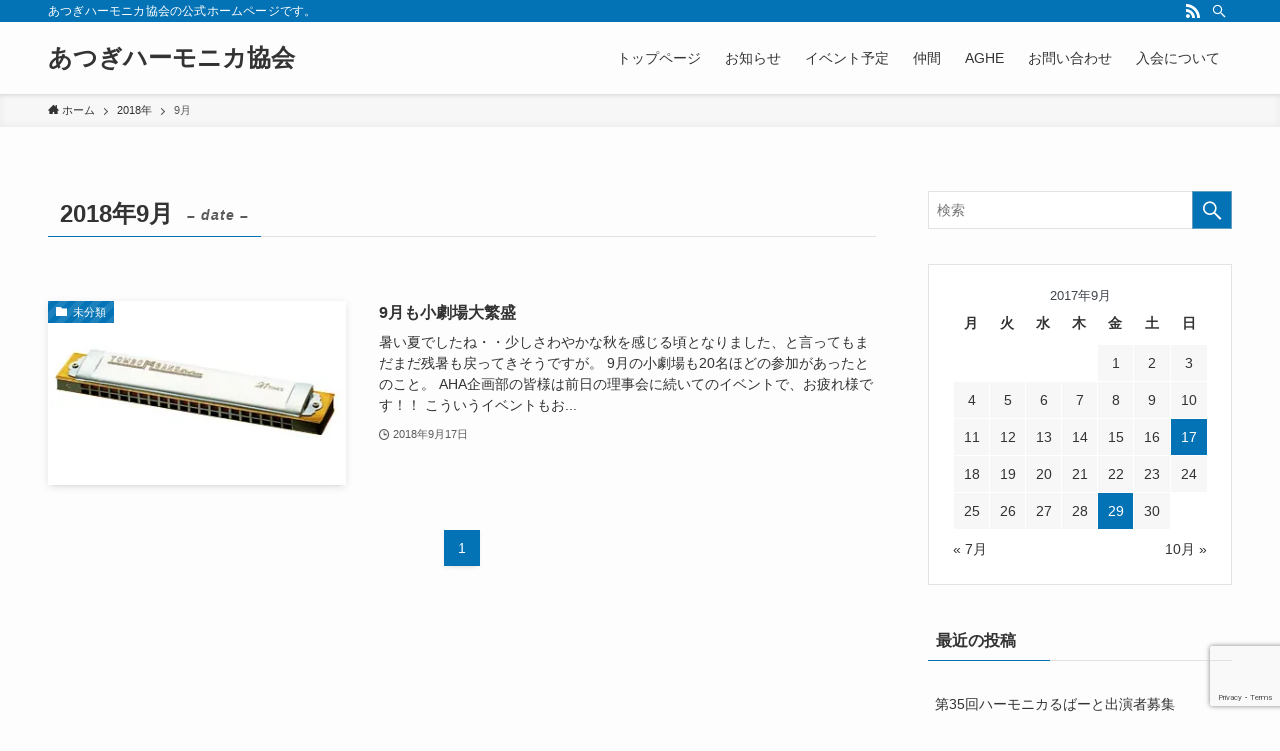

--- FILE ---
content_type: text/html; charset=UTF-8
request_url: https://ahaplaza.com/2018/09/
body_size: 59317
content:
<!DOCTYPE html>
<html lang="ja" data-loaded="false" data-scrolled="false" data-spmenu="closed">
<head>
<meta charset="utf-8">
<meta name="format-detection" content="telephone=no">
<meta http-equiv="X-UA-Compatible" content="IE=edge">
<meta name="viewport" content="width=device-width, viewport-fit=cover">
<title>2018年9月 &#8211; あつぎハーモニカ協会</title>
<meta name='robots' content='max-image-preview:large' />
<link rel='dns-prefetch' href='//v0.wordpress.com' />
<link rel='dns-prefetch' href='//i0.wp.com' />
<link rel="alternate" type="application/rss+xml" title="あつぎハーモニカ協会 &raquo; フィード" href="https://ahaplaza.com/feed/" />
<link rel="alternate" type="application/rss+xml" title="あつぎハーモニカ協会 &raquo; コメントフィード" href="https://ahaplaza.com/comments/feed/" />
<link rel='stylesheet' id='wp-block-library-css'  href='https://ahaplaza.com/wp/wp-includes/css/dist/block-library/style.min.css?ver=6.0.11' type='text/css' media='all' />
<style id='wp-block-library-inline-css' type='text/css'>
.has-text-align-justify{text-align:justify;}
</style>
<link rel='stylesheet' id='swell-icons-css'  href='https://ahaplaza.com/wp/wp-content/themes/swell/build/css/swell-icons.css?ver=2.6.8.3' type='text/css' media='all' />
<link rel='stylesheet' id='main_style-css'  href='https://ahaplaza.com/wp/wp-content/themes/swell/build/css/main.css?ver=2.6.8.3' type='text/css' media='all' />
<link rel='stylesheet' id='swell_blocks-css'  href='https://ahaplaza.com/wp/wp-content/themes/swell/build/css/blocks.css?ver=2.6.8.3' type='text/css' media='all' />
<style id='swell_custom-inline-css' type='text/css'>
:root{--swl-fz--content:4vw;--swl-font_family:"游ゴシック体", "Yu Gothic", YuGothic, "Hiragino Kaku Gothic ProN", "Hiragino Sans", Meiryo, sans-serif;--swl-font_weight:500;--color_main:#0373b5;--color_text:#333;--color_link:#1176d4;--color_htag:#0373b5;--color_bg:#fdfdfd;--color_gradient1:#d8ffff;--color_gradient2:#87e7ff;--color_main_thin:rgba(4, 144, 226, 0.05 );--color_main_dark:rgba(2, 86, 136, 1 );--color_list_check:#0373b5;--color_list_num:#0373b5;--color_list_good:#86dd7b;--color_list_triangle:#f4e03a;--color_list_bad:#f36060;--color_faq_q:#d55656;--color_faq_a:#6599b7;--color_icon_good:#3cd250;--color_icon_good_bg:#ecffe9;--color_icon_bad:#4b73eb;--color_icon_bad_bg:#eafaff;--color_icon_info:#f578b4;--color_icon_info_bg:#fff0fa;--color_icon_announce:#ffa537;--color_icon_announce_bg:#fff5f0;--color_icon_pen:#7a7a7a;--color_icon_pen_bg:#f7f7f7;--color_icon_book:#787364;--color_icon_book_bg:#f8f6ef;--color_icon_point:#ffa639;--color_icon_check:#86d67c;--color_icon_batsu:#f36060;--color_icon_hatena:#5295cc;--color_icon_caution:#f7da38;--color_icon_memo:#84878a;--color_deep01:#e44141;--color_deep02:#3d79d5;--color_deep03:#63a84d;--color_deep04:#f09f4d;--color_pale01:#fff2f0;--color_pale02:#f3f8fd;--color_pale03:#f1f9ee;--color_pale04:#fdf9ee;--color_mark_blue:#b7e3ff;--color_mark_green:#bdf9c3;--color_mark_yellow:#fcf69f;--color_mark_orange:#ffddbc;--border01:solid 1px var(--color_main);--border02:double 4px var(--color_main);--border03:dashed 2px var(--color_border);--border04:solid 4px var(--color_gray);--card_posts_thumb_ratio:56.25%;--list_posts_thumb_ratio:61.8%;--big_posts_thumb_ratio:56.25%;--thumb_posts_thumb_ratio:61.8%;--color_header_bg:#fdfdfd;--color_header_text:#333;--color_footer_bg:#fdfdfd;--color_footer_text:#333;--container_size:1200px;--article_size:900px;--logo_size_sp:48px;--logo_size_pc:40px;--logo_size_pcfix:32px;}.swl-cell-bg[data-icon="doubleCircle"]{--cell-icon-color:#ffc977}.swl-cell-bg[data-icon="circle"]{--cell-icon-color:#94e29c}.swl-cell-bg[data-icon="triangle"]{--cell-icon-color:#eeda2f}.swl-cell-bg[data-icon="close"]{--cell-icon-color:#ec9191}.swl-cell-bg[data-icon="hatena"]{--cell-icon-color:#93c9da}.swl-cell-bg[data-icon="check"]{--cell-icon-color:#94e29c}.swl-cell-bg[data-icon="line"]{--cell-icon-color:#9b9b9b}.cap_box[data-colset="col1"]{--capbox-color:#f59b5f;--capbox-color--bg:#fff8eb}.cap_box[data-colset="col2"]{--capbox-color:#5fb9f5;--capbox-color--bg:#edf5ff}.cap_box[data-colset="col3"]{--capbox-color:#2fcd90;--capbox-color--bg:#eafaf2}.red_{--the-btn-color:#f74a4a;--the-btn-color2:#ffbc49;--the-solid-shadow: rgba(185, 56, 56, 1 )}.blue_{--the-btn-color:#338df4;--the-btn-color2:#35eaff;--the-solid-shadow: rgba(38, 106, 183, 1 )}.green_{--the-btn-color:#62d847;--the-btn-color2:#7bf7bd;--the-solid-shadow: rgba(74, 162, 53, 1 )}.is-style-btn_normal{--the-btn-radius:80px}.is-style-btn_solid{--the-btn-radius:80px}.is-style-btn_shiny{--the-btn-radius:80px}.is-style-btn_line{--the-btn-radius:80px}.post_content blockquote{padding:1.5em 2em 1.5em 3em}.post_content blockquote::before{content:"";display:block;width:5px;height:calc(100% - 3em);top:1.5em;left:1.5em;border-left:solid 1px rgba(180,180,180,.75);border-right:solid 1px rgba(180,180,180,.75);}.mark_blue{background:-webkit-linear-gradient(transparent 64%,var(--color_mark_blue) 0%);background:linear-gradient(transparent 64%,var(--color_mark_blue) 0%)}.mark_green{background:-webkit-linear-gradient(transparent 64%,var(--color_mark_green) 0%);background:linear-gradient(transparent 64%,var(--color_mark_green) 0%)}.mark_yellow{background:-webkit-linear-gradient(transparent 64%,var(--color_mark_yellow) 0%);background:linear-gradient(transparent 64%,var(--color_mark_yellow) 0%)}.mark_orange{background:-webkit-linear-gradient(transparent 64%,var(--color_mark_orange) 0%);background:linear-gradient(transparent 64%,var(--color_mark_orange) 0%)}[class*="is-style-icon_"]{color:#333;border-width:0}[class*="is-style-big_icon_"]{border-width:2px;border-style:solid}[data-col="gray"] .c-balloon__text{background:#f7f7f7;border-color:#ccc}[data-col="gray"] .c-balloon__before{border-right-color:#f7f7f7}[data-col="green"] .c-balloon__text{background:#d1f8c2;border-color:#9ddd93}[data-col="green"] .c-balloon__before{border-right-color:#d1f8c2}[data-col="blue"] .c-balloon__text{background:#e2f6ff;border-color:#93d2f0}[data-col="blue"] .c-balloon__before{border-right-color:#e2f6ff}[data-col="red"] .c-balloon__text{background:#ffebeb;border-color:#f48789}[data-col="red"] .c-balloon__before{border-right-color:#ffebeb}[data-col="yellow"] .c-balloon__text{background:#f9f7d2;border-color:#fbe593}[data-col="yellow"] .c-balloon__before{border-right-color:#f9f7d2}.-type-list2 .p-postList__body::after,.-type-big .p-postList__body::after{content: "もっと読む »";}.c-postThumb__cat{background-color:#0373b5;color:#ffffff;background-image: repeating-linear-gradient(-45deg,rgba(255,255,255,.1),rgba(255,255,255,.1) 6px,transparent 6px,transparent 12px)}.post_content h2{background:var(--color_htag);padding:.75em 1em;color:#fff}.post_content h2::before{position:absolute;display:block;pointer-events:none;content:"";top:-4px;left:0;width:100%;height:calc(100% + 4px);box-sizing:content-box;border-top:solid 2px var(--color_htag);border-bottom:solid 2px var(--color_htag)}.post_content h3{padding:0 .5em .5em}.post_content h3::before{content:"";width:100%;height:2px;background: repeating-linear-gradient(90deg, var(--color_htag) 0%, var(--color_htag) 29.3%, rgba(150,150,150,.2) 29.3%, rgba(150,150,150,.2) 100%)}.post_content h4{padding:0 0 0 16px;border-left:solid 2px var(--color_htag)}.l-header{box-shadow: 0 1px 4px rgba(0,0,0,.12)}.l-header__bar{color:#fff;background:var(--color_main)}.l-header__menuBtn{order:1}.l-header__customBtn{order:3}.c-gnav a::after{background:var(--color_main);width:100%;height:2px;transform:scaleX(0)}.p-spHeadMenu .menu-item.-current{border-bottom-color:var(--color_main)}.c-gnav > li:hover > a::after,.c-gnav > .-current > a::after{transform: scaleX(1)}.c-gnav .sub-menu{color:#333;background:#fff}.l-fixHeader::before{opacity:1}#pagetop{border-radius:50%}.c-widget__title.-spmenu{padding:.5em .75em;border-radius:var(--swl-radius--2, 0px);background:var(--color_main);color:#fff;}.c-widget__title.-footer{padding:.5em}.c-widget__title.-footer::before{content:"";bottom:0;left:0;width:40%;z-index:1;background:var(--color_main)}.c-widget__title.-footer::after{content:"";bottom:0;left:0;width:100%;background:var(--color_border)}.c-secTitle{border-left:solid 2px var(--color_main);padding:0em .75em}.p-spMenu{color:#333}.p-spMenu__inner::before{background:#fdfdfd;opacity:1}.p-spMenu__overlay{background:#000;opacity:0.6}[class*="page-numbers"]{color:#fff;background-color:#dedede}a{text-decoration: none}.l-topTitleArea.c-filterLayer::before{background-color:#000;opacity:0.2;content:""}@media screen and (min-width: 960px){:root{}}@media screen and (max-width: 959px){:root{}.l-header__logo{order:2;text-align:center}}@media screen and (min-width: 600px){:root{--swl-fz--content:16px;}}@media screen and (max-width: 599px){:root{}}@media (min-width: 1108px) {.alignwide{left:-100px;width:calc(100% + 200px);}}@media (max-width: 1108px) {.-sidebar-off .swell-block-fullWide__inner.l-container .alignwide{left:0px;width:100%;}}.l-fixHeader .l-fixHeader__gnav{order:0}[data-scrolled=true] .l-fixHeader[data-ready]{opacity:1;-webkit-transform:translateY(0)!important;transform:translateY(0)!important;visibility:visible}.-body-solid .l-fixHeader{box-shadow:0 2px 4px var(--swl-color_shadow)}.l-fixHeader__inner{align-items:stretch;color:var(--color_header_text);display:flex;padding-bottom:0;padding-top:0;position:relative;z-index:1}.l-fixHeader__logo{align-items:center;display:flex;line-height:1;margin-right:24px;order:0;padding:16px 0}.is-style-btn_normal a,.is-style-btn_shiny a{box-shadow:var(--swl-btn_shadow)}.c-shareBtns__btn,.is-style-balloon>.c-tabList .c-tabList__button,.p-snsCta,[class*=page-numbers]{box-shadow:var(--swl-box_shadow)}.p-articleThumb__img,.p-articleThumb__youtube{box-shadow:var(--swl-img_shadow)}.p-pickupBanners__item .c-bannerLink,.p-postList__thumb{box-shadow:0 2px 8px rgba(0,0,0,.1),0 4px 4px -4px rgba(0,0,0,.1)}.p-postList.-w-ranking li:before{background-image:repeating-linear-gradient(-45deg,hsla(0,0%,100%,.1),hsla(0,0%,100%,.1) 6px,transparent 0,transparent 12px);box-shadow:1px 1px 4px rgba(0,0,0,.2)}.l-header__bar{position:relative;width:100%}.l-header__bar .c-catchphrase{color:inherit;font-size:12px;letter-spacing:var(--swl-letter_spacing,.2px);line-height:14px;margin-right:auto;overflow:hidden;padding:4px 0;white-space:nowrap;width:50%}.l-header__bar .c-iconList .c-iconList__link{margin:0;padding:4px 6px}.l-header__barInner{align-items:center;display:flex;justify-content:flex-end}@media (min-width:960px){.-series .l-header__inner{align-items:stretch;display:flex}.-series .l-header__logo{align-items:center;display:flex;flex-wrap:wrap;margin-right:24px;padding:16px 0}.-series .l-header__logo .c-catchphrase{font-size:13px;padding:4px 0}.-series .c-headLogo{margin-right:16px}.-series-right .l-header__inner{justify-content:space-between}.-series-right .c-gnavWrap{margin-left:auto}.-series-right .w-header{margin-left:12px}.-series-left .w-header{margin-left:auto}}@media (min-width:960px) and (min-width:600px){.-series .c-headLogo{max-width:400px}}.c-gnav .sub-menu a:before,.c-listMenu a:before{-webkit-font-smoothing:antialiased;-moz-osx-font-smoothing:grayscale;font-family:icomoon!important;font-style:normal;font-variant:normal;font-weight:400;line-height:1;text-transform:none}.c-submenuToggleBtn{display:none}.c-listMenu a{padding:.75em 1em .75em 1.5em;transition:padding .25s}.c-listMenu a:hover{padding-left:1.75em;padding-right:.75em}.c-gnav .sub-menu a:before,.c-listMenu a:before{color:inherit;content:"\e921";display:inline-block;left:2px;position:absolute;top:50%;-webkit-transform:translateY(-50%);transform:translateY(-50%);vertical-align:middle}.c-listMenu .children,.c-listMenu .sub-menu{margin:0}.c-listMenu .children a,.c-listMenu .sub-menu a{font-size:.9em;padding-left:2.5em}.c-listMenu .children a:before,.c-listMenu .sub-menu a:before{left:1em}.c-listMenu .children a:hover,.c-listMenu .sub-menu a:hover{padding-left:2.75em}.c-listMenu .children ul a,.c-listMenu .sub-menu ul a{padding-left:3.25em}.c-listMenu .children ul a:before,.c-listMenu .sub-menu ul a:before{left:1.75em}.c-listMenu .children ul a:hover,.c-listMenu .sub-menu ul a:hover{padding-left:3.5em}.c-gnav li:hover>.sub-menu{opacity:1;visibility:visible}.c-gnav .sub-menu:before{background:inherit;content:"";height:100%;left:0;position:absolute;top:0;width:100%;z-index:0}.c-gnav .sub-menu .sub-menu{left:100%;top:0;z-index:-1}.c-gnav .sub-menu a{padding-left:2em}.c-gnav .sub-menu a:before{left:.5em}.c-gnav .sub-menu a:hover .ttl{left:4px}:root{--color_content_bg:var(--color_bg);}.c-widget__title.-side{padding:.5em}.c-widget__title.-side::before{content:"";bottom:0;left:0;width:40%;z-index:1;background:var(--color_main)}.c-widget__title.-side::after{content:"";bottom:0;left:0;width:100%;background:var(--color_border)}@media screen and (min-width: 960px){:root{}}@media screen and (max-width: 959px){:root{}}@media screen and (min-width: 600px){:root{}}@media screen and (max-width: 599px){:root{}}.swell-block-fullWide__inner.l-container{--swl-fw_inner_pad:var(--swl-pad_container,0px)}@media (min-width:960px){.-sidebar-on .l-content .alignfull,.-sidebar-on .l-content .alignwide{left:-16px;width:calc(100% + 32px)}.swell-block-fullWide__inner.l-article{--swl-fw_inner_pad:var(--swl-pad_post_content,0px)}.-sidebar-on .swell-block-fullWide__inner .alignwide{left:0;width:100%}.-sidebar-on .swell-block-fullWide__inner .alignfull{left:calc(0px - var(--swl-fw_inner_pad, 0))!important;margin-left:0!important;margin-right:0!important;width:calc(100% + var(--swl-fw_inner_pad, 0)*2)!important}}
</style>
<link rel='stylesheet' id='swell-parts/footer-css'  href='https://ahaplaza.com/wp/wp-content/themes/swell/build/css/modules/parts/footer.css?ver=2.6.8.3' type='text/css' media='all' />
<link rel='stylesheet' id='swell-page/archive-css'  href='https://ahaplaza.com/wp/wp-content/themes/swell/build/css/modules/page/archive.css?ver=2.6.8.3' type='text/css' media='all' />
<link rel='stylesheet' id='mediaelement-css'  href='https://ahaplaza.com/wp/wp-includes/js/mediaelement/mediaelementplayer-legacy.min.css?ver=4.2.16' type='text/css' media='all' />
<link rel='stylesheet' id='wp-mediaelement-css'  href='https://ahaplaza.com/wp/wp-includes/js/mediaelement/wp-mediaelement.min.css?ver=6.0.11' type='text/css' media='all' />
<style id='global-styles-inline-css' type='text/css'>
body{--wp--preset--color--black: #000;--wp--preset--color--cyan-bluish-gray: #abb8c3;--wp--preset--color--white: #fff;--wp--preset--color--pale-pink: #f78da7;--wp--preset--color--vivid-red: #cf2e2e;--wp--preset--color--luminous-vivid-orange: #ff6900;--wp--preset--color--luminous-vivid-amber: #fcb900;--wp--preset--color--light-green-cyan: #7bdcb5;--wp--preset--color--vivid-green-cyan: #00d084;--wp--preset--color--pale-cyan-blue: #8ed1fc;--wp--preset--color--vivid-cyan-blue: #0693e3;--wp--preset--color--vivid-purple: #9b51e0;--wp--preset--color--swl-main: var(--color_main);--wp--preset--color--swl-main-thin: var(--color_main_thin);--wp--preset--color--swl-gray: var(--color_gray);--wp--preset--color--swl-deep-01: var(--color_deep01);--wp--preset--color--swl-deep-02: var(--color_deep02);--wp--preset--color--swl-deep-03: var(--color_deep03);--wp--preset--color--swl-deep-04: var(--color_deep04);--wp--preset--color--swl-pale-01: var(--color_pale01);--wp--preset--color--swl-pale-02: var(--color_pale02);--wp--preset--color--swl-pale-03: var(--color_pale03);--wp--preset--color--swl-pale-04: var(--color_pale04);--wp--preset--gradient--vivid-cyan-blue-to-vivid-purple: linear-gradient(135deg,rgba(6,147,227,1) 0%,rgb(155,81,224) 100%);--wp--preset--gradient--light-green-cyan-to-vivid-green-cyan: linear-gradient(135deg,rgb(122,220,180) 0%,rgb(0,208,130) 100%);--wp--preset--gradient--luminous-vivid-amber-to-luminous-vivid-orange: linear-gradient(135deg,rgba(252,185,0,1) 0%,rgba(255,105,0,1) 100%);--wp--preset--gradient--luminous-vivid-orange-to-vivid-red: linear-gradient(135deg,rgba(255,105,0,1) 0%,rgb(207,46,46) 100%);--wp--preset--gradient--very-light-gray-to-cyan-bluish-gray: linear-gradient(135deg,rgb(238,238,238) 0%,rgb(169,184,195) 100%);--wp--preset--gradient--cool-to-warm-spectrum: linear-gradient(135deg,rgb(74,234,220) 0%,rgb(151,120,209) 20%,rgb(207,42,186) 40%,rgb(238,44,130) 60%,rgb(251,105,98) 80%,rgb(254,248,76) 100%);--wp--preset--gradient--blush-light-purple: linear-gradient(135deg,rgb(255,206,236) 0%,rgb(152,150,240) 100%);--wp--preset--gradient--blush-bordeaux: linear-gradient(135deg,rgb(254,205,165) 0%,rgb(254,45,45) 50%,rgb(107,0,62) 100%);--wp--preset--gradient--luminous-dusk: linear-gradient(135deg,rgb(255,203,112) 0%,rgb(199,81,192) 50%,rgb(65,88,208) 100%);--wp--preset--gradient--pale-ocean: linear-gradient(135deg,rgb(255,245,203) 0%,rgb(182,227,212) 50%,rgb(51,167,181) 100%);--wp--preset--gradient--electric-grass: linear-gradient(135deg,rgb(202,248,128) 0%,rgb(113,206,126) 100%);--wp--preset--gradient--midnight: linear-gradient(135deg,rgb(2,3,129) 0%,rgb(40,116,252) 100%);--wp--preset--duotone--dark-grayscale: url('#wp-duotone-dark-grayscale');--wp--preset--duotone--grayscale: url('#wp-duotone-grayscale');--wp--preset--duotone--purple-yellow: url('#wp-duotone-purple-yellow');--wp--preset--duotone--blue-red: url('#wp-duotone-blue-red');--wp--preset--duotone--midnight: url('#wp-duotone-midnight');--wp--preset--duotone--magenta-yellow: url('#wp-duotone-magenta-yellow');--wp--preset--duotone--purple-green: url('#wp-duotone-purple-green');--wp--preset--duotone--blue-orange: url('#wp-duotone-blue-orange');--wp--preset--font-size--small: 0.9em;--wp--preset--font-size--medium: 1.1em;--wp--preset--font-size--large: 1.25em;--wp--preset--font-size--x-large: 42px;--wp--preset--font-size--xs: 0.75em;--wp--preset--font-size--huge: 1.6em;}.has-black-color{color: var(--wp--preset--color--black) !important;}.has-cyan-bluish-gray-color{color: var(--wp--preset--color--cyan-bluish-gray) !important;}.has-white-color{color: var(--wp--preset--color--white) !important;}.has-pale-pink-color{color: var(--wp--preset--color--pale-pink) !important;}.has-vivid-red-color{color: var(--wp--preset--color--vivid-red) !important;}.has-luminous-vivid-orange-color{color: var(--wp--preset--color--luminous-vivid-orange) !important;}.has-luminous-vivid-amber-color{color: var(--wp--preset--color--luminous-vivid-amber) !important;}.has-light-green-cyan-color{color: var(--wp--preset--color--light-green-cyan) !important;}.has-vivid-green-cyan-color{color: var(--wp--preset--color--vivid-green-cyan) !important;}.has-pale-cyan-blue-color{color: var(--wp--preset--color--pale-cyan-blue) !important;}.has-vivid-cyan-blue-color{color: var(--wp--preset--color--vivid-cyan-blue) !important;}.has-vivid-purple-color{color: var(--wp--preset--color--vivid-purple) !important;}.has-black-background-color{background-color: var(--wp--preset--color--black) !important;}.has-cyan-bluish-gray-background-color{background-color: var(--wp--preset--color--cyan-bluish-gray) !important;}.has-white-background-color{background-color: var(--wp--preset--color--white) !important;}.has-pale-pink-background-color{background-color: var(--wp--preset--color--pale-pink) !important;}.has-vivid-red-background-color{background-color: var(--wp--preset--color--vivid-red) !important;}.has-luminous-vivid-orange-background-color{background-color: var(--wp--preset--color--luminous-vivid-orange) !important;}.has-luminous-vivid-amber-background-color{background-color: var(--wp--preset--color--luminous-vivid-amber) !important;}.has-light-green-cyan-background-color{background-color: var(--wp--preset--color--light-green-cyan) !important;}.has-vivid-green-cyan-background-color{background-color: var(--wp--preset--color--vivid-green-cyan) !important;}.has-pale-cyan-blue-background-color{background-color: var(--wp--preset--color--pale-cyan-blue) !important;}.has-vivid-cyan-blue-background-color{background-color: var(--wp--preset--color--vivid-cyan-blue) !important;}.has-vivid-purple-background-color{background-color: var(--wp--preset--color--vivid-purple) !important;}.has-black-border-color{border-color: var(--wp--preset--color--black) !important;}.has-cyan-bluish-gray-border-color{border-color: var(--wp--preset--color--cyan-bluish-gray) !important;}.has-white-border-color{border-color: var(--wp--preset--color--white) !important;}.has-pale-pink-border-color{border-color: var(--wp--preset--color--pale-pink) !important;}.has-vivid-red-border-color{border-color: var(--wp--preset--color--vivid-red) !important;}.has-luminous-vivid-orange-border-color{border-color: var(--wp--preset--color--luminous-vivid-orange) !important;}.has-luminous-vivid-amber-border-color{border-color: var(--wp--preset--color--luminous-vivid-amber) !important;}.has-light-green-cyan-border-color{border-color: var(--wp--preset--color--light-green-cyan) !important;}.has-vivid-green-cyan-border-color{border-color: var(--wp--preset--color--vivid-green-cyan) !important;}.has-pale-cyan-blue-border-color{border-color: var(--wp--preset--color--pale-cyan-blue) !important;}.has-vivid-cyan-blue-border-color{border-color: var(--wp--preset--color--vivid-cyan-blue) !important;}.has-vivid-purple-border-color{border-color: var(--wp--preset--color--vivid-purple) !important;}.has-vivid-cyan-blue-to-vivid-purple-gradient-background{background: var(--wp--preset--gradient--vivid-cyan-blue-to-vivid-purple) !important;}.has-light-green-cyan-to-vivid-green-cyan-gradient-background{background: var(--wp--preset--gradient--light-green-cyan-to-vivid-green-cyan) !important;}.has-luminous-vivid-amber-to-luminous-vivid-orange-gradient-background{background: var(--wp--preset--gradient--luminous-vivid-amber-to-luminous-vivid-orange) !important;}.has-luminous-vivid-orange-to-vivid-red-gradient-background{background: var(--wp--preset--gradient--luminous-vivid-orange-to-vivid-red) !important;}.has-very-light-gray-to-cyan-bluish-gray-gradient-background{background: var(--wp--preset--gradient--very-light-gray-to-cyan-bluish-gray) !important;}.has-cool-to-warm-spectrum-gradient-background{background: var(--wp--preset--gradient--cool-to-warm-spectrum) !important;}.has-blush-light-purple-gradient-background{background: var(--wp--preset--gradient--blush-light-purple) !important;}.has-blush-bordeaux-gradient-background{background: var(--wp--preset--gradient--blush-bordeaux) !important;}.has-luminous-dusk-gradient-background{background: var(--wp--preset--gradient--luminous-dusk) !important;}.has-pale-ocean-gradient-background{background: var(--wp--preset--gradient--pale-ocean) !important;}.has-electric-grass-gradient-background{background: var(--wp--preset--gradient--electric-grass) !important;}.has-midnight-gradient-background{background: var(--wp--preset--gradient--midnight) !important;}.has-small-font-size{font-size: var(--wp--preset--font-size--small) !important;}.has-medium-font-size{font-size: var(--wp--preset--font-size--medium) !important;}.has-large-font-size{font-size: var(--wp--preset--font-size--large) !important;}.has-x-large-font-size{font-size: var(--wp--preset--font-size--x-large) !important;}
</style>
<link rel='stylesheet' id='contact-form-7-css'  href='https://ahaplaza.com/wp/wp-content/plugins/contact-form-7/includes/css/styles.css?ver=5.7.7' type='text/css' media='all' />
<link rel='stylesheet' id='lightview-css'  href='https://ahaplaza.com/wp/wp-content/plugins/lightview-plus/css/lightview/lightview.css?ver=3.1.3' type='text/css' media='screen' />
<link rel='stylesheet' id='lightview_plus-css'  href='https://ahaplaza.com/wp/wp-content/plugins/lightview-plus/style.css?ver=3.1.3' type='text/css' media='screen' />
<link rel='stylesheet' id='jetpack_css-css'  href='https://ahaplaza.com/wp/wp-content/plugins/jetpack/css/jetpack.css?ver=12.0.2' type='text/css' media='all' />
<script type='text/javascript' src='https://ahaplaza.com/wp/wp-includes/js/swfobject.js?ver=2.2-20120417' id='swfobject-js'></script>
<script type='text/javascript' src='https://ahaplaza.com/wp/wp-includes/js/jquery/jquery.min.js?ver=3.6.0' id='jquery-core-js'></script>
<script type='text/javascript' src='https://ahaplaza.com/wp/wp-content/plugins/lightview-plus/js/spinners/spinners.min.js?ver=3.1.3' id='lightview_spinners-js'></script>
<script type='text/javascript' src='https://ahaplaza.com/wp/wp-content/plugins/lightview-plus/js/lightview/lightview.js?ver=3.1.3' id='lightview-js'></script>

<noscript><link href="https://ahaplaza.com/wp/wp-content/themes/swell/build/css/noscript.css" rel="stylesheet"></noscript>
<link rel="https://api.w.org/" href="https://ahaplaza.com/wp-json/" />	<style>img#wpstats{display:none}</style>
		<style type="text/css">.recentcomments a{display:inline !important;padding:0 !important;margin:0 !important;}</style><link rel="icon" href="https://i0.wp.com/ahaplaza.com/wp/wp-content/uploads/2013/07/cropped-sDSCF5234.jpg?fit=32%2C32&#038;ssl=1" sizes="32x32" />
<link rel="icon" href="https://i0.wp.com/ahaplaza.com/wp/wp-content/uploads/2013/07/cropped-sDSCF5234.jpg?fit=192%2C192&#038;ssl=1" sizes="192x192" />
<link rel="apple-touch-icon" href="https://i0.wp.com/ahaplaza.com/wp/wp-content/uploads/2013/07/cropped-sDSCF5234.jpg?fit=180%2C180&#038;ssl=1" />
<meta name="msapplication-TileImage" content="https://i0.wp.com/ahaplaza.com/wp/wp-content/uploads/2013/07/cropped-sDSCF5234.jpg?fit=270%2C270&#038;ssl=1" />

<link rel="stylesheet" href="https://ahaplaza.com/wp/wp-content/themes/swell/build/css/print.css" media="print" >
</head>
<body data-rsssl=1>
<svg xmlns="http://www.w3.org/2000/svg" viewBox="0 0 0 0" width="0" height="0" focusable="false" role="none" style="visibility: hidden; position: absolute; left: -9999px; overflow: hidden;" ><defs><filter id="wp-duotone-dark-grayscale"><feColorMatrix color-interpolation-filters="sRGB" type="matrix" values=" .299 .587 .114 0 0 .299 .587 .114 0 0 .299 .587 .114 0 0 .299 .587 .114 0 0 " /><feComponentTransfer color-interpolation-filters="sRGB" ><feFuncR type="table" tableValues="0 0.49803921568627" /><feFuncG type="table" tableValues="0 0.49803921568627" /><feFuncB type="table" tableValues="0 0.49803921568627" /><feFuncA type="table" tableValues="1 1" /></feComponentTransfer><feComposite in2="SourceGraphic" operator="in" /></filter></defs></svg><svg xmlns="http://www.w3.org/2000/svg" viewBox="0 0 0 0" width="0" height="0" focusable="false" role="none" style="visibility: hidden; position: absolute; left: -9999px; overflow: hidden;" ><defs><filter id="wp-duotone-grayscale"><feColorMatrix color-interpolation-filters="sRGB" type="matrix" values=" .299 .587 .114 0 0 .299 .587 .114 0 0 .299 .587 .114 0 0 .299 .587 .114 0 0 " /><feComponentTransfer color-interpolation-filters="sRGB" ><feFuncR type="table" tableValues="0 1" /><feFuncG type="table" tableValues="0 1" /><feFuncB type="table" tableValues="0 1" /><feFuncA type="table" tableValues="1 1" /></feComponentTransfer><feComposite in2="SourceGraphic" operator="in" /></filter></defs></svg><svg xmlns="http://www.w3.org/2000/svg" viewBox="0 0 0 0" width="0" height="0" focusable="false" role="none" style="visibility: hidden; position: absolute; left: -9999px; overflow: hidden;" ><defs><filter id="wp-duotone-purple-yellow"><feColorMatrix color-interpolation-filters="sRGB" type="matrix" values=" .299 .587 .114 0 0 .299 .587 .114 0 0 .299 .587 .114 0 0 .299 .587 .114 0 0 " /><feComponentTransfer color-interpolation-filters="sRGB" ><feFuncR type="table" tableValues="0.54901960784314 0.98823529411765" /><feFuncG type="table" tableValues="0 1" /><feFuncB type="table" tableValues="0.71764705882353 0.25490196078431" /><feFuncA type="table" tableValues="1 1" /></feComponentTransfer><feComposite in2="SourceGraphic" operator="in" /></filter></defs></svg><svg xmlns="http://www.w3.org/2000/svg" viewBox="0 0 0 0" width="0" height="0" focusable="false" role="none" style="visibility: hidden; position: absolute; left: -9999px; overflow: hidden;" ><defs><filter id="wp-duotone-blue-red"><feColorMatrix color-interpolation-filters="sRGB" type="matrix" values=" .299 .587 .114 0 0 .299 .587 .114 0 0 .299 .587 .114 0 0 .299 .587 .114 0 0 " /><feComponentTransfer color-interpolation-filters="sRGB" ><feFuncR type="table" tableValues="0 1" /><feFuncG type="table" tableValues="0 0.27843137254902" /><feFuncB type="table" tableValues="0.5921568627451 0.27843137254902" /><feFuncA type="table" tableValues="1 1" /></feComponentTransfer><feComposite in2="SourceGraphic" operator="in" /></filter></defs></svg><svg xmlns="http://www.w3.org/2000/svg" viewBox="0 0 0 0" width="0" height="0" focusable="false" role="none" style="visibility: hidden; position: absolute; left: -9999px; overflow: hidden;" ><defs><filter id="wp-duotone-midnight"><feColorMatrix color-interpolation-filters="sRGB" type="matrix" values=" .299 .587 .114 0 0 .299 .587 .114 0 0 .299 .587 .114 0 0 .299 .587 .114 0 0 " /><feComponentTransfer color-interpolation-filters="sRGB" ><feFuncR type="table" tableValues="0 0" /><feFuncG type="table" tableValues="0 0.64705882352941" /><feFuncB type="table" tableValues="0 1" /><feFuncA type="table" tableValues="1 1" /></feComponentTransfer><feComposite in2="SourceGraphic" operator="in" /></filter></defs></svg><svg xmlns="http://www.w3.org/2000/svg" viewBox="0 0 0 0" width="0" height="0" focusable="false" role="none" style="visibility: hidden; position: absolute; left: -9999px; overflow: hidden;" ><defs><filter id="wp-duotone-magenta-yellow"><feColorMatrix color-interpolation-filters="sRGB" type="matrix" values=" .299 .587 .114 0 0 .299 .587 .114 0 0 .299 .587 .114 0 0 .299 .587 .114 0 0 " /><feComponentTransfer color-interpolation-filters="sRGB" ><feFuncR type="table" tableValues="0.78039215686275 1" /><feFuncG type="table" tableValues="0 0.94901960784314" /><feFuncB type="table" tableValues="0.35294117647059 0.47058823529412" /><feFuncA type="table" tableValues="1 1" /></feComponentTransfer><feComposite in2="SourceGraphic" operator="in" /></filter></defs></svg><svg xmlns="http://www.w3.org/2000/svg" viewBox="0 0 0 0" width="0" height="0" focusable="false" role="none" style="visibility: hidden; position: absolute; left: -9999px; overflow: hidden;" ><defs><filter id="wp-duotone-purple-green"><feColorMatrix color-interpolation-filters="sRGB" type="matrix" values=" .299 .587 .114 0 0 .299 .587 .114 0 0 .299 .587 .114 0 0 .299 .587 .114 0 0 " /><feComponentTransfer color-interpolation-filters="sRGB" ><feFuncR type="table" tableValues="0.65098039215686 0.40392156862745" /><feFuncG type="table" tableValues="0 1" /><feFuncB type="table" tableValues="0.44705882352941 0.4" /><feFuncA type="table" tableValues="1 1" /></feComponentTransfer><feComposite in2="SourceGraphic" operator="in" /></filter></defs></svg><svg xmlns="http://www.w3.org/2000/svg" viewBox="0 0 0 0" width="0" height="0" focusable="false" role="none" style="visibility: hidden; position: absolute; left: -9999px; overflow: hidden;" ><defs><filter id="wp-duotone-blue-orange"><feColorMatrix color-interpolation-filters="sRGB" type="matrix" values=" .299 .587 .114 0 0 .299 .587 .114 0 0 .299 .587 .114 0 0 .299 .587 .114 0 0 " /><feComponentTransfer color-interpolation-filters="sRGB" ><feFuncR type="table" tableValues="0.098039215686275 1" /><feFuncG type="table" tableValues="0 0.66274509803922" /><feFuncB type="table" tableValues="0.84705882352941 0.41960784313725" /><feFuncA type="table" tableValues="1 1" /></feComponentTransfer><feComposite in2="SourceGraphic" operator="in" /></filter></defs></svg><div id="body_wrap" class="archive date -body-solid -index-off -sidebar-on -frame-off" >
<div id="sp_menu" class="p-spMenu -left">
	<div class="p-spMenu__inner">
		<div class="p-spMenu__closeBtn">
			<button class="c-iconBtn -menuBtn c-plainBtn" data-onclick="toggleMenu" aria-label="メニューを閉じる">
				<i class="c-iconBtn__icon icon-close-thin"></i>
			</button>
		</div>
		<div class="p-spMenu__body">
			<div class="c-widget__title -spmenu">
				MENU			</div>
			<div class="p-spMenu__nav">
				<ul class="c-spnav c-listMenu"><li class="menu-item menu-item-type-post_type menu-item-object-page menu-item-home menu-item-318"><a href="https://ahaplaza.com/">トップページ</a></li>
<li class="menu-item menu-item-type-post_type menu-item-object-page menu-item-320"><a href="https://ahaplaza.com/%e3%81%8a%e7%9f%a5%e3%82%89%e3%81%9b/">お知らせ</a></li>
<li class="menu-item menu-item-type-post_type menu-item-object-page menu-item-322"><a href="https://ahaplaza.com/%e3%82%a4%e3%83%99%e3%83%b3%e3%83%88%e4%ba%88%e5%ae%9a/">イベント予定</a></li>
<li class="menu-item menu-item-type-post_type menu-item-object-page menu-item-328"><a href="https://ahaplaza.com/%e4%bb%b2%e9%96%93/">仲間</a></li>
<li class="menu-item menu-item-type-post_type menu-item-object-page menu-item-330"><a href="https://ahaplaza.com/aghe/">AGHE</a></li>
<li class="menu-item menu-item-type-post_type menu-item-object-page menu-item-332"><a href="https://ahaplaza.com/%e3%81%8a%e5%95%8f%e3%81%84%e5%90%88%e3%82%8f%e3%81%9b/">お問い合わせ</a></li>
<li class="menu-item menu-item-type-post_type menu-item-object-page menu-item-334"><a href="https://ahaplaza.com/%e4%ba%8b%e5%8b%99%e5%b1%80/">入会について</a></li>
</ul>			</div>
					</div>
	</div>
	<div class="p-spMenu__overlay c-overlay" data-onclick="toggleMenu"></div>
</div>
<header id="header" class="l-header -series -series-right" data-spfix="1"><div class="l-header__bar pc_"><div class="l-header__barInner l-container"><div class="c-catchphrase">あつぎハーモニカ協会の公式ホームページです。</div><ul class="c-iconList"><li class="c-iconList__item -rss"><a href="https://ahaplaza.com/feed/" target="_blank" rel="noopener" class="c-iconList__link u-fz-14 hov-flash" aria-label="rss"><i class="c-iconList__icon icon-rss" role="presentation"></i></a></li><li class="c-iconList__item -search"><button class="c-iconList__link c-plainBtn u-fz-14 hov-flash" data-onclick="toggleSearch" aria-label="検索"><i class="c-iconList__icon icon-search" role="presentation"></i></button></li></ul></div></div><div class="l-header__inner l-container"><div class="l-header__logo"><div class="c-headLogo -txt"><a href="https://ahaplaza.com/" title="あつぎハーモニカ協会" class="c-headLogo__link" rel="home">あつぎハーモニカ協会</a></div></div><nav id="gnav" class="l-header__gnav c-gnavWrap"><ul class="c-gnav"><li class="menu-item menu-item-type-post_type menu-item-object-page menu-item-home menu-item-318"><a href="https://ahaplaza.com/"><span class="ttl">トップページ</span></a></li><li class="menu-item menu-item-type-post_type menu-item-object-page menu-item-320"><a href="https://ahaplaza.com/%e3%81%8a%e7%9f%a5%e3%82%89%e3%81%9b/"><span class="ttl">お知らせ</span></a></li><li class="menu-item menu-item-type-post_type menu-item-object-page menu-item-322"><a href="https://ahaplaza.com/%e3%82%a4%e3%83%99%e3%83%b3%e3%83%88%e4%ba%88%e5%ae%9a/"><span class="ttl">イベント予定</span></a></li><li class="menu-item menu-item-type-post_type menu-item-object-page menu-item-328"><a href="https://ahaplaza.com/%e4%bb%b2%e9%96%93/"><span class="ttl">仲間</span></a></li><li class="menu-item menu-item-type-post_type menu-item-object-page menu-item-330"><a href="https://ahaplaza.com/aghe/"><span class="ttl">AGHE</span></a></li><li class="menu-item menu-item-type-post_type menu-item-object-page menu-item-332"><a href="https://ahaplaza.com/%e3%81%8a%e5%95%8f%e3%81%84%e5%90%88%e3%82%8f%e3%81%9b/"><span class="ttl">お問い合わせ</span></a></li><li class="menu-item menu-item-type-post_type menu-item-object-page menu-item-334"><a href="https://ahaplaza.com/%e4%ba%8b%e5%8b%99%e5%b1%80/"><span class="ttl">入会について</span></a></li></ul></nav><div class="l-header__customBtn sp_"><button class="c-iconBtn c-plainBtn" data-onclick="toggleSearch" aria-label="検索ボタン"><i class="c-iconBtn__icon icon-search"></i></button></div><div class="l-header__menuBtn sp_"><button class="c-iconBtn -menuBtn c-plainBtn" data-onclick="toggleMenu" aria-label="メニューボタン"><i class="c-iconBtn__icon icon-menu-thin"></i></button></div></div></header><div id="fix_header" class="l-fixHeader -series -series-right"><div class="l-fixHeader__inner l-container"><div class="l-fixHeader__logo"><div class="c-headLogo -txt"><a href="https://ahaplaza.com/" title="あつぎハーモニカ協会" class="c-headLogo__link" rel="home">あつぎハーモニカ協会</a></div></div><div class="l-fixHeader__gnav c-gnavWrap"><ul class="c-gnav"><li class="menu-item menu-item-type-post_type menu-item-object-page menu-item-home menu-item-318"><a href="https://ahaplaza.com/"><span class="ttl">トップページ</span></a></li><li class="menu-item menu-item-type-post_type menu-item-object-page menu-item-320"><a href="https://ahaplaza.com/%e3%81%8a%e7%9f%a5%e3%82%89%e3%81%9b/"><span class="ttl">お知らせ</span></a></li><li class="menu-item menu-item-type-post_type menu-item-object-page menu-item-322"><a href="https://ahaplaza.com/%e3%82%a4%e3%83%99%e3%83%b3%e3%83%88%e4%ba%88%e5%ae%9a/"><span class="ttl">イベント予定</span></a></li><li class="menu-item menu-item-type-post_type menu-item-object-page menu-item-328"><a href="https://ahaplaza.com/%e4%bb%b2%e9%96%93/"><span class="ttl">仲間</span></a></li><li class="menu-item menu-item-type-post_type menu-item-object-page menu-item-330"><a href="https://ahaplaza.com/aghe/"><span class="ttl">AGHE</span></a></li><li class="menu-item menu-item-type-post_type menu-item-object-page menu-item-332"><a href="https://ahaplaza.com/%e3%81%8a%e5%95%8f%e3%81%84%e5%90%88%e3%82%8f%e3%81%9b/"><span class="ttl">お問い合わせ</span></a></li><li class="menu-item menu-item-type-post_type menu-item-object-page menu-item-334"><a href="https://ahaplaza.com/%e4%ba%8b%e5%8b%99%e5%b1%80/"><span class="ttl">入会について</span></a></li></ul></div></div></div><div id="breadcrumb" class="p-breadcrumb -bg-on"><ol class="p-breadcrumb__list l-container"><li class="p-breadcrumb__item"><a href="https://ahaplaza.com/" class="p-breadcrumb__text"><span class="icon-home"> ホーム</span></a></li><li class="p-breadcrumb__item"><a href="https://ahaplaza.com/2018/" class="p-breadcrumb__text"><span>2018年</span></a></li><li class="p-breadcrumb__item"><span class="p-breadcrumb__text">9月</span></li></ol></div><div id="content" class="l-content l-container" >
<main id="main_content" class="l-mainContent l-article">
	<div class="l-mainContent__inner">
		<h1 class="c-pageTitle" data-style="b_bottom"><span class="c-pageTitle__inner">2018年9月<small class="c-pageTitle__subTitle u-fz-14">– date –</small></span></h1>		<div class="p-archiveContent u-mt-40">
			<ul class="p-postList -type-list"><li class="p-postList__item">
	<a href="https://ahaplaza.com/2018/09/17/1766/" class="p-postList__link">
		<div class="p-postList__thumb c-postThumb noimg_">
	<figure class="c-postThumb__figure">
		<img width="320" height="320"  src="[data-uri]" alt="" class="c-postThumb__img u-obf-cover lazyload" sizes="(min-width: 960px) 400px, 36vw" data-src="https://i0.wp.com/ahaplaza.com/wp/wp-content/uploads/2013/07/c3b6d6598eed15c7ec90bc6c0d44eae2.jpg?fit=320%2C320&amp;ssl=1" data-srcset="https://i0.wp.com/ahaplaza.com/wp/wp-content/uploads/2013/07/c3b6d6598eed15c7ec90bc6c0d44eae2.jpg?w=320&amp;ssl=1 320w, https://i0.wp.com/ahaplaza.com/wp/wp-content/uploads/2013/07/c3b6d6598eed15c7ec90bc6c0d44eae2.jpg?resize=150%2C150&amp;ssl=1 150w, https://i0.wp.com/ahaplaza.com/wp/wp-content/uploads/2013/07/c3b6d6598eed15c7ec90bc6c0d44eae2.jpg?resize=300%2C300&amp;ssl=1 300w" data-aspectratio="320/320" ><noscript><img src="https://i0.wp.com/ahaplaza.com/wp/wp-content/uploads/2013/07/c3b6d6598eed15c7ec90bc6c0d44eae2.jpg?fit=320%2C320&amp;ssl=1" class="c-postThumb__img u-obf-cover" alt=""></noscript>	</figure>
			<span class="c-postThumb__cat icon-folder" data-cat-id="1">未分類</span>
	</div>
					<div class="p-postList__body">
				<h2 class="p-postList__title">9月も小劇場大繁盛</h2>									<div class="p-postList__excerpt">
						暑い夏でしたね・・少しさわやかな秋を感じる頃となりました、と言ってもまだまだ残暑も戻ってきそうですが。 9月の小劇場も20名ほどの参加があったとのこと。 AHA企画部の皆様は前日の理事会に続いてのイベントで、お疲れ様です！！ こういうイベントもお...					</div>
								<div class="p-postList__meta">
					<div class="p-postList__times c-postTimes u-thin">
			<time class="c-postTimes__posted icon-posted" datetime="2018-09-17">2018年9月17日</time>
		</div>
				</div>
			</div>
			</a>
</li>
</ul><div class="c-pagination">
<span class="page-numbers current">1</span></div>
		</div>
	</div>
</main>
<aside id="sidebar" class="l-sidebar">
	<div id="search-2" class="c-widget widget_search"><form role="search" method="get" class="c-searchForm" action="https://ahaplaza.com/" role="search"><input type="text" value="" name="s" class="c-searchForm__s s" placeholder="検索" aria-label="検索ワード"><button type="submit" class="c-searchForm__submit icon-search hov-opacity u-bg-main" value="search" aria-label="検索を実行する"></button></form></div><div id="calendar-2" class="c-widget widget_calendar"><div id="calendar_wrap" class="calendar_wrap"><table id="wp-calendar" class="wp-calendar-table"><caption>2017年9月</caption><thead><tr><th scope="col" title="月曜日">月</th><th scope="col" title="火曜日">火</th><th scope="col" title="水曜日">水</th><th scope="col" title="木曜日">木</th><th scope="col" title="金曜日">金</th><th scope="col" title="土曜日">土</th><th scope="col" title="日曜日">日</th></tr></thead><tbody><tr><td colspan="4" class="pad">&nbsp;</td><td>1</td><td>2</td><td>3</td></tr><tr><td>4</td><td>5</td><td>6</td><td>7</td><td>8</td><td>9</td><td>10</td></tr><tr><td>11</td><td>12</td><td>13</td><td>14</td><td>15</td><td>16</td><td><a href="https://ahaplaza.com/2017/09/17/" aria-label="2017年9月17日 に投稿を公開">17</a></td></tr><tr><td>18</td><td>19</td><td>20</td><td>21</td><td>22</td><td>23</td><td>24</td></tr><tr><td>25</td><td>26</td><td>27</td><td>28</td><td><a href="https://ahaplaza.com/2017/09/29/" aria-label="2017年9月29日 に投稿を公開">29</a></td><td>30</td><td class="pad" colspan="1">&nbsp;</td></tr></tbody></table><nav aria-label="前と次の月" class="wp-calendar-nav"><span class="wp-calendar-nav-prev"><a href="https://ahaplaza.com/2017/07/">&laquo; 7月</a></span><span class="pad">&nbsp;</span><span class="wp-calendar-nav-next"><a href="https://ahaplaza.com/2017/10/">10月 &raquo;</a></span></nav></div></div><div id="recent-posts-2" class="c-widget widget_recent_entries"><div class="c-widget__title -side">最近の投稿</div><ul><li><a href="https://ahaplaza.com/2026/01/03/2621/">第35回ハーモニカるばーと出演者募集</a></li><li><a href="https://ahaplaza.com/2025/11/16/2615/">緊急告知：ハーモニカ小劇場 12月は中止します。</a></li><li><a href="https://ahaplaza.com/2025/11/06/2610/">「世界の果てまでイッテQ」の放映日変更のお知らせ</a></li><li><a href="https://ahaplaza.com/2025/11/02/2608/">じゅん散歩（テレビ朝日）に大和ハーモニカ愛好会が出るかも・・・</a></li><li><a href="https://ahaplaza.com/2025/11/02/2603/">AHA催し物情報103号をアップしました。</a></li></ul></div><div id="recent-comments-2" class="c-widget widget_recent_comments"><div class="c-widget__title -side">最近のコメント</div><ul id="recentcomments"><li class="recentcomments"><a href="https://ahaplaza.com/2016/03/06/1159/comment-page-1/#comment-317">会報２６号発送</a> に <span class="comment-author-link">koho</span> より</li><li class="recentcomments"><a href="https://ahaplaza.com/2015/12/15/1115/comment-page-1/#comment-316">第18回るばーと終了</a> に <span class="comment-author-link">admin</span> より</li><li class="recentcomments"><a href="https://ahaplaza.com/2015/12/15/1115/comment-page-1/#comment-315">第18回るばーと終了</a> に <span class="comment-author-link">koho</span> より</li><li class="recentcomments"><a href="https://ahaplaza.com/2013/11/11/608/comment-page-1/#comment-73">第２回複音ハーモニカ講習会終了</a> に <span class="comment-author-link">ahakoho</span> より</li><li class="recentcomments"><a href="https://ahaplaza.com/2013/11/11/608/comment-page-1/#comment-71">第２回複音ハーモニカ講習会終了</a> に <span class="comment-author-link">久保田三郎</span> より</li></ul></div><div id="archives-2" class="c-widget c-listMenu widget_archive"><div class="c-widget__title -side">アーカイブ</div><ul><li><a href="https://ahaplaza.com/2026/01/">2026年1月<span class="post_count"></span></a></li><li><a href="https://ahaplaza.com/2025/11/">2025年11月<span class="post_count"></span></a></li><li><a href="https://ahaplaza.com/2025/10/">2025年10月<span class="post_count"></span></a></li><li><a href="https://ahaplaza.com/2025/09/">2025年9月<span class="post_count"></span></a></li><li><a href="https://ahaplaza.com/2025/08/">2025年8月<span class="post_count"></span></a></li><li><a href="https://ahaplaza.com/2025/07/">2025年7月<span class="post_count"></span></a></li><li><a href="https://ahaplaza.com/2025/05/">2025年5月<span class="post_count"></span></a></li><li><a href="https://ahaplaza.com/2025/03/">2025年3月<span class="post_count"></span></a></li><li><a href="https://ahaplaza.com/2025/02/">2025年2月<span class="post_count"></span></a></li><li><a href="https://ahaplaza.com/2025/01/">2025年1月<span class="post_count"></span></a></li><li><a href="https://ahaplaza.com/2024/09/">2024年9月<span class="post_count"></span></a></li><li><a href="https://ahaplaza.com/2024/08/">2024年8月<span class="post_count"></span></a></li><li><a href="https://ahaplaza.com/2024/05/">2024年5月<span class="post_count"></span></a></li><li><a href="https://ahaplaza.com/2024/02/">2024年2月<span class="post_count"></span></a></li><li><a href="https://ahaplaza.com/2023/12/">2023年12月<span class="post_count"></span></a></li><li><a href="https://ahaplaza.com/2023/11/">2023年11月<span class="post_count"></span></a></li><li><a href="https://ahaplaza.com/2023/10/">2023年10月<span class="post_count"></span></a></li><li><a href="https://ahaplaza.com/2023/09/">2023年9月<span class="post_count"></span></a></li><li><a href="https://ahaplaza.com/2023/08/">2023年8月<span class="post_count"></span></a></li><li><a href="https://ahaplaza.com/2023/07/">2023年7月<span class="post_count"></span></a></li><li><a href="https://ahaplaza.com/2023/04/">2023年4月<span class="post_count"></span></a></li><li><a href="https://ahaplaza.com/2023/02/">2023年2月<span class="post_count"></span></a></li><li><a href="https://ahaplaza.com/2023/01/">2023年1月<span class="post_count"></span></a></li><li><a href="https://ahaplaza.com/2022/11/">2022年11月<span class="post_count"></span></a></li><li><a href="https://ahaplaza.com/2022/10/">2022年10月<span class="post_count"></span></a></li><li><a href="https://ahaplaza.com/2022/09/">2022年9月<span class="post_count"></span></a></li><li><a href="https://ahaplaza.com/2022/08/">2022年8月<span class="post_count"></span></a></li><li><a href="https://ahaplaza.com/2022/07/">2022年7月<span class="post_count"></span></a></li><li><a href="https://ahaplaza.com/2022/01/">2022年1月<span class="post_count"></span></a></li><li><a href="https://ahaplaza.com/2020/07/">2020年7月<span class="post_count"></span></a></li><li><a href="https://ahaplaza.com/2020/02/">2020年2月<span class="post_count"></span></a></li><li><a href="https://ahaplaza.com/2019/10/">2019年10月<span class="post_count"></span></a></li><li><a href="https://ahaplaza.com/2019/09/">2019年9月<span class="post_count"></span></a></li><li><a href="https://ahaplaza.com/2019/08/">2019年8月<span class="post_count"></span></a></li><li><a href="https://ahaplaza.com/2019/03/">2019年3月<span class="post_count"></span></a></li><li><a href="https://ahaplaza.com/2019/01/">2019年1月<span class="post_count"></span></a></li><li><a href="https://ahaplaza.com/2018/10/">2018年10月<span class="post_count"></span></a></li><li><a href="https://ahaplaza.com/2018/09/">2018年9月<span class="post_count"></span></a></li><li><a href="https://ahaplaza.com/2018/07/">2018年7月<span class="post_count"></span></a></li><li><a href="https://ahaplaza.com/2018/05/">2018年5月<span class="post_count"></span></a></li><li><a href="https://ahaplaza.com/2018/04/">2018年4月<span class="post_count"></span></a></li><li><a href="https://ahaplaza.com/2018/03/">2018年3月<span class="post_count"></span></a></li><li><a href="https://ahaplaza.com/2018/02/">2018年2月<span class="post_count"></span></a></li><li><a href="https://ahaplaza.com/2018/01/">2018年1月<span class="post_count"></span></a></li><li><a href="https://ahaplaza.com/2017/12/">2017年12月<span class="post_count"></span></a></li><li><a href="https://ahaplaza.com/2017/11/">2017年11月<span class="post_count"></span></a></li><li><a href="https://ahaplaza.com/2017/10/">2017年10月<span class="post_count"></span></a></li><li><a href="https://ahaplaza.com/2017/09/">2017年9月<span class="post_count"></span></a></li><li><a href="https://ahaplaza.com/2017/07/">2017年7月<span class="post_count"></span></a></li><li><a href="https://ahaplaza.com/2017/06/">2017年6月<span class="post_count"></span></a></li><li><a href="https://ahaplaza.com/2017/05/">2017年5月<span class="post_count"></span></a></li><li><a href="https://ahaplaza.com/2017/03/">2017年3月<span class="post_count"></span></a></li><li><a href="https://ahaplaza.com/2017/01/">2017年1月<span class="post_count"></span></a></li><li><a href="https://ahaplaza.com/2016/12/">2016年12月<span class="post_count"></span></a></li><li><a href="https://ahaplaza.com/2016/11/">2016年11月<span class="post_count"></span></a></li><li><a href="https://ahaplaza.com/2016/10/">2016年10月<span class="post_count"></span></a></li><li><a href="https://ahaplaza.com/2016/09/">2016年9月<span class="post_count"></span></a></li><li><a href="https://ahaplaza.com/2016/08/">2016年8月<span class="post_count"></span></a></li><li><a href="https://ahaplaza.com/2016/07/">2016年7月<span class="post_count"></span></a></li><li><a href="https://ahaplaza.com/2016/06/">2016年6月<span class="post_count"></span></a></li><li><a href="https://ahaplaza.com/2016/05/">2016年5月<span class="post_count"></span></a></li><li><a href="https://ahaplaza.com/2016/04/">2016年4月<span class="post_count"></span></a></li><li><a href="https://ahaplaza.com/2016/03/">2016年3月<span class="post_count"></span></a></li><li><a href="https://ahaplaza.com/2016/01/">2016年1月<span class="post_count"></span></a></li><li><a href="https://ahaplaza.com/2015/12/">2015年12月<span class="post_count"></span></a></li><li><a href="https://ahaplaza.com/2015/11/">2015年11月<span class="post_count"></span></a></li><li><a href="https://ahaplaza.com/2015/10/">2015年10月<span class="post_count"></span></a></li><li><a href="https://ahaplaza.com/2015/07/">2015年7月<span class="post_count"></span></a></li><li><a href="https://ahaplaza.com/2015/06/">2015年6月<span class="post_count"></span></a></li><li><a href="https://ahaplaza.com/2015/05/">2015年5月<span class="post_count"></span></a></li><li><a href="https://ahaplaza.com/2015/04/">2015年4月<span class="post_count"></span></a></li><li><a href="https://ahaplaza.com/2015/03/">2015年3月<span class="post_count"></span></a></li><li><a href="https://ahaplaza.com/2015/02/">2015年2月<span class="post_count"></span></a></li><li><a href="https://ahaplaza.com/2014/12/">2014年12月<span class="post_count"></span></a></li><li><a href="https://ahaplaza.com/2014/11/">2014年11月<span class="post_count"></span></a></li><li><a href="https://ahaplaza.com/2014/09/">2014年9月<span class="post_count"></span></a></li><li><a href="https://ahaplaza.com/2014/08/">2014年8月<span class="post_count"></span></a></li><li><a href="https://ahaplaza.com/2014/06/">2014年6月<span class="post_count"></span></a></li><li><a href="https://ahaplaza.com/2014/04/">2014年4月<span class="post_count"></span></a></li><li><a href="https://ahaplaza.com/2014/03/">2014年3月<span class="post_count"></span></a></li><li><a href="https://ahaplaza.com/2014/02/">2014年2月<span class="post_count"></span></a></li><li><a href="https://ahaplaza.com/2014/01/">2014年1月<span class="post_count"></span></a></li><li><a href="https://ahaplaza.com/2013/12/">2013年12月<span class="post_count"></span></a></li><li><a href="https://ahaplaza.com/2013/11/">2013年11月<span class="post_count"></span></a></li><li><a href="https://ahaplaza.com/2013/10/">2013年10月<span class="post_count"></span></a></li><li><a href="https://ahaplaza.com/2013/09/">2013年9月<span class="post_count"></span></a></li><li><a href="https://ahaplaza.com/2013/08/">2013年8月<span class="post_count"></span></a></li><li><a href="https://ahaplaza.com/2013/07/">2013年7月<span class="post_count"></span></a></li></ul></div><div id="categories-2" class="c-widget c-listMenu widget_categories"><div class="c-widget__title -side">カテゴリー</div><ul><li class="cat-item cat-item-9"><a href="https://ahaplaza.com/category/aghe/">AGHE</a></li><li class="cat-item cat-item-12"><a href="https://ahaplaza.com/category/event/">イベント予定</a></li><li class="cat-item cat-item-11"><a href="https://ahaplaza.com/category/news/">お知らせ</a></li><li class="cat-item cat-item-1"><a href="https://ahaplaza.com/category/%e6%9c%aa%e5%88%86%e9%a1%9e/">未分類</a></li><li class="cat-item cat-item-10"><a href="https://ahaplaza.com/category/action/">活動報告</a></li></ul></div></aside>
</div>
<div id="before_footer_widget" class="w-beforeFooter"><div class="l-container"><div id="block-2" class="c-widget widget_block"><div class="logged-out wp-block-loginout"><a href="https://ahaplaza.com/wp/wp-login.php?redirect_to=https%3A%2F%2Fahaplaza.com%2F2018%2F09%2F">ログイン</a></div></div></div></div><footer id="footer" class="l-footer">
	<div class="l-footer__inner">
			<div class="l-footer__foot">
			<div class="l-container">
						<p class="copyright">
				<span lang="en">&copy;</span>
				あつぎハーモニカ協会.			</p>
					</div>
	</div>
</div>
</footer>
<div class="p-fixBtnWrap">
	
			<button id="pagetop" class="c-fixBtn c-plainBtn hov-bg-main" data-onclick="pageTop" aria-label="ページトップボタン" data-has-text="">
			<i class="c-fixBtn__icon icon-chevron-small-up" role="presentation"></i>
					</button>
	</div>

<div id="search_modal" class="c-modal p-searchModal">
	<div class="c-overlay" data-onclick="toggleSearch"></div>
	<div class="p-searchModal__inner">
		<form role="search" method="get" class="c-searchForm" action="https://ahaplaza.com/" role="search">
	<input type="text" value="" name="s" class="c-searchForm__s s" placeholder="検索" aria-label="検索ワード">
	<button type="submit" class="c-searchForm__submit icon-search hov-opacity u-bg-main" value="search" aria-label="検索を実行する"></button>
</form>
		<button class="c-modal__close c-plainBtn" data-onclick="toggleSearch">
			<i class="icon-batsu"></i> 閉じる		</button>
	</div>
</div>
</div><!--/ #all_wrapp-->
<div class="l-scrollObserver" aria-hidden="true"></div><script type='text/javascript' id='swell_script-js-extra'>
/* <![CDATA[ */
var swellVars = {"siteUrl":"https:\/\/ahaplaza.com\/wp\/","restUrl":"https:\/\/ahaplaza.com\/wp-json\/wp\/v2\/","ajaxUrl":"https:\/\/ahaplaza.com\/wp\/wp-admin\/admin-ajax.php","ajaxNonce":"8dc4773b15","isLoggedIn":"","useAjaxAfterPost":"","useAjaxFooter":"","usePvCount":"1","isFixHeadSP":"1","tocListTag":"ol","tocTarget":"h3","tocMinnum":"2","mvSlideEffect":"fade","mvSlideSpeed":"1500","mvSlideDelay":"5000","mvSlideNum":"1","mvSlideNumSp":"1"};
/* ]]> */
</script>
<script type='text/javascript' src='https://ahaplaza.com/wp/wp-content/themes/swell/build/js/main.min.js?ver=2.6.8.3' id='swell_script-js'></script>
<script type='text/javascript' src='https://ahaplaza.com/wp/wp-content/plugins/jetpack/_inc/build/photon/photon.min.js?ver=20191001' id='jetpack-photon-js'></script>
<script type='text/javascript' src='https://ahaplaza.com/wp/wp-content/plugins/contact-form-7/includes/swv/js/index.js?ver=5.7.7' id='swv-js'></script>
<script type='text/javascript' id='contact-form-7-js-extra'>
/* <![CDATA[ */
var wpcf7 = {"api":{"root":"https:\/\/ahaplaza.com\/wp-json\/","namespace":"contact-form-7\/v1"}};
/* ]]> */
</script>
<script type='text/javascript' src='https://ahaplaza.com/wp/wp-content/plugins/contact-form-7/includes/js/index.js?ver=5.7.7' id='contact-form-7-js'></script>
<script type='text/javascript' src='https://www.google.com/recaptcha/api.js?render=6LfTFwMnAAAAAEHUWRQ3iHSaryVKjWTfChkLo0L0&#038;ver=3.0' id='google-recaptcha-js'></script>
<script type='text/javascript' src='https://ahaplaza.com/wp/wp-includes/js/dist/vendor/regenerator-runtime.min.js?ver=0.13.9' id='regenerator-runtime-js'></script>
<script type='text/javascript' src='https://ahaplaza.com/wp/wp-includes/js/dist/vendor/wp-polyfill.min.js?ver=3.15.0' id='wp-polyfill-js'></script>
<script type='text/javascript' id='wpcf7-recaptcha-js-extra'>
/* <![CDATA[ */
var wpcf7_recaptcha = {"sitekey":"6LfTFwMnAAAAAEHUWRQ3iHSaryVKjWTfChkLo0L0","actions":{"homepage":"homepage","contactform":"contactform"}};
/* ]]> */
</script>
<script type='text/javascript' src='https://ahaplaza.com/wp/wp-content/plugins/contact-form-7/modules/recaptcha/index.js?ver=5.7.7' id='wpcf7-recaptcha-js'></script>
<script type='text/javascript' src='https://ahaplaza.com/wp/wp-content/themes/swell/assets/js/plugins/lazysizes.min.js?ver=2.6.8.3' id='swell_lazysizes-js'></script>
<script type='text/javascript' src='https://ahaplaza.com/wp/wp-content/themes/swell/build/js/front/set_fix_header.min.js?ver=2.6.8.3' id='swell_set_fix_header-js'></script>

<!-- JSON-LD @SWELL -->
<script type="application/ld+json">{"@context": "https://schema.org","@graph": [{"@type":"Organization","@id":"https:\/\/ahaplaza.com\/#organization","name":"あつぎハーモニカ協会","url":"https:\/\/ahaplaza.com\/"},{"@type":"WebSite","@id":"https:\/\/ahaplaza.com\/#website","url":"https:\/\/ahaplaza.com\/","name":"あつぎハーモニカ協会","description":"あつぎハーモニカ協会の公式ホームページです。","potentialAction":{"@type":"SearchAction","target":"https:\/\/ahaplaza.com\/?s={s}","query-input":"name=s required"}},{"@type":"BreadcrumbList","@id":"https:\/\/ahaplaza.com\/#breadcrumb","itemListElement":[{"@type":"ListItem","position":1,"item":{"@id":"https:\/\/ahaplaza.com\/2018\/","name":"2018年"}}]}]}</script>
<!-- / JSON-LD @SWELL -->
	<script src='https://stats.wp.com/e-202603.js' defer></script>
	<script>
		_stq = window._stq || [];
		_stq.push([ 'view', {v:'ext',blog:'62670058',post:'0',tz:'9',srv:'ahaplaza.com',j:'1:12.0.2'} ]);
		_stq.push([ 'clickTrackerInit', '62670058', '0' ]);
	</script></body></html>


--- FILE ---
content_type: text/html; charset=utf-8
request_url: https://www.google.com/recaptcha/api2/anchor?ar=1&k=6LfTFwMnAAAAAEHUWRQ3iHSaryVKjWTfChkLo0L0&co=aHR0cHM6Ly9haGFwbGF6YS5jb206NDQz&hl=en&v=PoyoqOPhxBO7pBk68S4YbpHZ&size=invisible&anchor-ms=20000&execute-ms=30000&cb=hry2oe8ich82
body_size: 48807
content:
<!DOCTYPE HTML><html dir="ltr" lang="en"><head><meta http-equiv="Content-Type" content="text/html; charset=UTF-8">
<meta http-equiv="X-UA-Compatible" content="IE=edge">
<title>reCAPTCHA</title>
<style type="text/css">
/* cyrillic-ext */
@font-face {
  font-family: 'Roboto';
  font-style: normal;
  font-weight: 400;
  font-stretch: 100%;
  src: url(//fonts.gstatic.com/s/roboto/v48/KFO7CnqEu92Fr1ME7kSn66aGLdTylUAMa3GUBHMdazTgWw.woff2) format('woff2');
  unicode-range: U+0460-052F, U+1C80-1C8A, U+20B4, U+2DE0-2DFF, U+A640-A69F, U+FE2E-FE2F;
}
/* cyrillic */
@font-face {
  font-family: 'Roboto';
  font-style: normal;
  font-weight: 400;
  font-stretch: 100%;
  src: url(//fonts.gstatic.com/s/roboto/v48/KFO7CnqEu92Fr1ME7kSn66aGLdTylUAMa3iUBHMdazTgWw.woff2) format('woff2');
  unicode-range: U+0301, U+0400-045F, U+0490-0491, U+04B0-04B1, U+2116;
}
/* greek-ext */
@font-face {
  font-family: 'Roboto';
  font-style: normal;
  font-weight: 400;
  font-stretch: 100%;
  src: url(//fonts.gstatic.com/s/roboto/v48/KFO7CnqEu92Fr1ME7kSn66aGLdTylUAMa3CUBHMdazTgWw.woff2) format('woff2');
  unicode-range: U+1F00-1FFF;
}
/* greek */
@font-face {
  font-family: 'Roboto';
  font-style: normal;
  font-weight: 400;
  font-stretch: 100%;
  src: url(//fonts.gstatic.com/s/roboto/v48/KFO7CnqEu92Fr1ME7kSn66aGLdTylUAMa3-UBHMdazTgWw.woff2) format('woff2');
  unicode-range: U+0370-0377, U+037A-037F, U+0384-038A, U+038C, U+038E-03A1, U+03A3-03FF;
}
/* math */
@font-face {
  font-family: 'Roboto';
  font-style: normal;
  font-weight: 400;
  font-stretch: 100%;
  src: url(//fonts.gstatic.com/s/roboto/v48/KFO7CnqEu92Fr1ME7kSn66aGLdTylUAMawCUBHMdazTgWw.woff2) format('woff2');
  unicode-range: U+0302-0303, U+0305, U+0307-0308, U+0310, U+0312, U+0315, U+031A, U+0326-0327, U+032C, U+032F-0330, U+0332-0333, U+0338, U+033A, U+0346, U+034D, U+0391-03A1, U+03A3-03A9, U+03B1-03C9, U+03D1, U+03D5-03D6, U+03F0-03F1, U+03F4-03F5, U+2016-2017, U+2034-2038, U+203C, U+2040, U+2043, U+2047, U+2050, U+2057, U+205F, U+2070-2071, U+2074-208E, U+2090-209C, U+20D0-20DC, U+20E1, U+20E5-20EF, U+2100-2112, U+2114-2115, U+2117-2121, U+2123-214F, U+2190, U+2192, U+2194-21AE, U+21B0-21E5, U+21F1-21F2, U+21F4-2211, U+2213-2214, U+2216-22FF, U+2308-230B, U+2310, U+2319, U+231C-2321, U+2336-237A, U+237C, U+2395, U+239B-23B7, U+23D0, U+23DC-23E1, U+2474-2475, U+25AF, U+25B3, U+25B7, U+25BD, U+25C1, U+25CA, U+25CC, U+25FB, U+266D-266F, U+27C0-27FF, U+2900-2AFF, U+2B0E-2B11, U+2B30-2B4C, U+2BFE, U+3030, U+FF5B, U+FF5D, U+1D400-1D7FF, U+1EE00-1EEFF;
}
/* symbols */
@font-face {
  font-family: 'Roboto';
  font-style: normal;
  font-weight: 400;
  font-stretch: 100%;
  src: url(//fonts.gstatic.com/s/roboto/v48/KFO7CnqEu92Fr1ME7kSn66aGLdTylUAMaxKUBHMdazTgWw.woff2) format('woff2');
  unicode-range: U+0001-000C, U+000E-001F, U+007F-009F, U+20DD-20E0, U+20E2-20E4, U+2150-218F, U+2190, U+2192, U+2194-2199, U+21AF, U+21E6-21F0, U+21F3, U+2218-2219, U+2299, U+22C4-22C6, U+2300-243F, U+2440-244A, U+2460-24FF, U+25A0-27BF, U+2800-28FF, U+2921-2922, U+2981, U+29BF, U+29EB, U+2B00-2BFF, U+4DC0-4DFF, U+FFF9-FFFB, U+10140-1018E, U+10190-1019C, U+101A0, U+101D0-101FD, U+102E0-102FB, U+10E60-10E7E, U+1D2C0-1D2D3, U+1D2E0-1D37F, U+1F000-1F0FF, U+1F100-1F1AD, U+1F1E6-1F1FF, U+1F30D-1F30F, U+1F315, U+1F31C, U+1F31E, U+1F320-1F32C, U+1F336, U+1F378, U+1F37D, U+1F382, U+1F393-1F39F, U+1F3A7-1F3A8, U+1F3AC-1F3AF, U+1F3C2, U+1F3C4-1F3C6, U+1F3CA-1F3CE, U+1F3D4-1F3E0, U+1F3ED, U+1F3F1-1F3F3, U+1F3F5-1F3F7, U+1F408, U+1F415, U+1F41F, U+1F426, U+1F43F, U+1F441-1F442, U+1F444, U+1F446-1F449, U+1F44C-1F44E, U+1F453, U+1F46A, U+1F47D, U+1F4A3, U+1F4B0, U+1F4B3, U+1F4B9, U+1F4BB, U+1F4BF, U+1F4C8-1F4CB, U+1F4D6, U+1F4DA, U+1F4DF, U+1F4E3-1F4E6, U+1F4EA-1F4ED, U+1F4F7, U+1F4F9-1F4FB, U+1F4FD-1F4FE, U+1F503, U+1F507-1F50B, U+1F50D, U+1F512-1F513, U+1F53E-1F54A, U+1F54F-1F5FA, U+1F610, U+1F650-1F67F, U+1F687, U+1F68D, U+1F691, U+1F694, U+1F698, U+1F6AD, U+1F6B2, U+1F6B9-1F6BA, U+1F6BC, U+1F6C6-1F6CF, U+1F6D3-1F6D7, U+1F6E0-1F6EA, U+1F6F0-1F6F3, U+1F6F7-1F6FC, U+1F700-1F7FF, U+1F800-1F80B, U+1F810-1F847, U+1F850-1F859, U+1F860-1F887, U+1F890-1F8AD, U+1F8B0-1F8BB, U+1F8C0-1F8C1, U+1F900-1F90B, U+1F93B, U+1F946, U+1F984, U+1F996, U+1F9E9, U+1FA00-1FA6F, U+1FA70-1FA7C, U+1FA80-1FA89, U+1FA8F-1FAC6, U+1FACE-1FADC, U+1FADF-1FAE9, U+1FAF0-1FAF8, U+1FB00-1FBFF;
}
/* vietnamese */
@font-face {
  font-family: 'Roboto';
  font-style: normal;
  font-weight: 400;
  font-stretch: 100%;
  src: url(//fonts.gstatic.com/s/roboto/v48/KFO7CnqEu92Fr1ME7kSn66aGLdTylUAMa3OUBHMdazTgWw.woff2) format('woff2');
  unicode-range: U+0102-0103, U+0110-0111, U+0128-0129, U+0168-0169, U+01A0-01A1, U+01AF-01B0, U+0300-0301, U+0303-0304, U+0308-0309, U+0323, U+0329, U+1EA0-1EF9, U+20AB;
}
/* latin-ext */
@font-face {
  font-family: 'Roboto';
  font-style: normal;
  font-weight: 400;
  font-stretch: 100%;
  src: url(//fonts.gstatic.com/s/roboto/v48/KFO7CnqEu92Fr1ME7kSn66aGLdTylUAMa3KUBHMdazTgWw.woff2) format('woff2');
  unicode-range: U+0100-02BA, U+02BD-02C5, U+02C7-02CC, U+02CE-02D7, U+02DD-02FF, U+0304, U+0308, U+0329, U+1D00-1DBF, U+1E00-1E9F, U+1EF2-1EFF, U+2020, U+20A0-20AB, U+20AD-20C0, U+2113, U+2C60-2C7F, U+A720-A7FF;
}
/* latin */
@font-face {
  font-family: 'Roboto';
  font-style: normal;
  font-weight: 400;
  font-stretch: 100%;
  src: url(//fonts.gstatic.com/s/roboto/v48/KFO7CnqEu92Fr1ME7kSn66aGLdTylUAMa3yUBHMdazQ.woff2) format('woff2');
  unicode-range: U+0000-00FF, U+0131, U+0152-0153, U+02BB-02BC, U+02C6, U+02DA, U+02DC, U+0304, U+0308, U+0329, U+2000-206F, U+20AC, U+2122, U+2191, U+2193, U+2212, U+2215, U+FEFF, U+FFFD;
}
/* cyrillic-ext */
@font-face {
  font-family: 'Roboto';
  font-style: normal;
  font-weight: 500;
  font-stretch: 100%;
  src: url(//fonts.gstatic.com/s/roboto/v48/KFO7CnqEu92Fr1ME7kSn66aGLdTylUAMa3GUBHMdazTgWw.woff2) format('woff2');
  unicode-range: U+0460-052F, U+1C80-1C8A, U+20B4, U+2DE0-2DFF, U+A640-A69F, U+FE2E-FE2F;
}
/* cyrillic */
@font-face {
  font-family: 'Roboto';
  font-style: normal;
  font-weight: 500;
  font-stretch: 100%;
  src: url(//fonts.gstatic.com/s/roboto/v48/KFO7CnqEu92Fr1ME7kSn66aGLdTylUAMa3iUBHMdazTgWw.woff2) format('woff2');
  unicode-range: U+0301, U+0400-045F, U+0490-0491, U+04B0-04B1, U+2116;
}
/* greek-ext */
@font-face {
  font-family: 'Roboto';
  font-style: normal;
  font-weight: 500;
  font-stretch: 100%;
  src: url(//fonts.gstatic.com/s/roboto/v48/KFO7CnqEu92Fr1ME7kSn66aGLdTylUAMa3CUBHMdazTgWw.woff2) format('woff2');
  unicode-range: U+1F00-1FFF;
}
/* greek */
@font-face {
  font-family: 'Roboto';
  font-style: normal;
  font-weight: 500;
  font-stretch: 100%;
  src: url(//fonts.gstatic.com/s/roboto/v48/KFO7CnqEu92Fr1ME7kSn66aGLdTylUAMa3-UBHMdazTgWw.woff2) format('woff2');
  unicode-range: U+0370-0377, U+037A-037F, U+0384-038A, U+038C, U+038E-03A1, U+03A3-03FF;
}
/* math */
@font-face {
  font-family: 'Roboto';
  font-style: normal;
  font-weight: 500;
  font-stretch: 100%;
  src: url(//fonts.gstatic.com/s/roboto/v48/KFO7CnqEu92Fr1ME7kSn66aGLdTylUAMawCUBHMdazTgWw.woff2) format('woff2');
  unicode-range: U+0302-0303, U+0305, U+0307-0308, U+0310, U+0312, U+0315, U+031A, U+0326-0327, U+032C, U+032F-0330, U+0332-0333, U+0338, U+033A, U+0346, U+034D, U+0391-03A1, U+03A3-03A9, U+03B1-03C9, U+03D1, U+03D5-03D6, U+03F0-03F1, U+03F4-03F5, U+2016-2017, U+2034-2038, U+203C, U+2040, U+2043, U+2047, U+2050, U+2057, U+205F, U+2070-2071, U+2074-208E, U+2090-209C, U+20D0-20DC, U+20E1, U+20E5-20EF, U+2100-2112, U+2114-2115, U+2117-2121, U+2123-214F, U+2190, U+2192, U+2194-21AE, U+21B0-21E5, U+21F1-21F2, U+21F4-2211, U+2213-2214, U+2216-22FF, U+2308-230B, U+2310, U+2319, U+231C-2321, U+2336-237A, U+237C, U+2395, U+239B-23B7, U+23D0, U+23DC-23E1, U+2474-2475, U+25AF, U+25B3, U+25B7, U+25BD, U+25C1, U+25CA, U+25CC, U+25FB, U+266D-266F, U+27C0-27FF, U+2900-2AFF, U+2B0E-2B11, U+2B30-2B4C, U+2BFE, U+3030, U+FF5B, U+FF5D, U+1D400-1D7FF, U+1EE00-1EEFF;
}
/* symbols */
@font-face {
  font-family: 'Roboto';
  font-style: normal;
  font-weight: 500;
  font-stretch: 100%;
  src: url(//fonts.gstatic.com/s/roboto/v48/KFO7CnqEu92Fr1ME7kSn66aGLdTylUAMaxKUBHMdazTgWw.woff2) format('woff2');
  unicode-range: U+0001-000C, U+000E-001F, U+007F-009F, U+20DD-20E0, U+20E2-20E4, U+2150-218F, U+2190, U+2192, U+2194-2199, U+21AF, U+21E6-21F0, U+21F3, U+2218-2219, U+2299, U+22C4-22C6, U+2300-243F, U+2440-244A, U+2460-24FF, U+25A0-27BF, U+2800-28FF, U+2921-2922, U+2981, U+29BF, U+29EB, U+2B00-2BFF, U+4DC0-4DFF, U+FFF9-FFFB, U+10140-1018E, U+10190-1019C, U+101A0, U+101D0-101FD, U+102E0-102FB, U+10E60-10E7E, U+1D2C0-1D2D3, U+1D2E0-1D37F, U+1F000-1F0FF, U+1F100-1F1AD, U+1F1E6-1F1FF, U+1F30D-1F30F, U+1F315, U+1F31C, U+1F31E, U+1F320-1F32C, U+1F336, U+1F378, U+1F37D, U+1F382, U+1F393-1F39F, U+1F3A7-1F3A8, U+1F3AC-1F3AF, U+1F3C2, U+1F3C4-1F3C6, U+1F3CA-1F3CE, U+1F3D4-1F3E0, U+1F3ED, U+1F3F1-1F3F3, U+1F3F5-1F3F7, U+1F408, U+1F415, U+1F41F, U+1F426, U+1F43F, U+1F441-1F442, U+1F444, U+1F446-1F449, U+1F44C-1F44E, U+1F453, U+1F46A, U+1F47D, U+1F4A3, U+1F4B0, U+1F4B3, U+1F4B9, U+1F4BB, U+1F4BF, U+1F4C8-1F4CB, U+1F4D6, U+1F4DA, U+1F4DF, U+1F4E3-1F4E6, U+1F4EA-1F4ED, U+1F4F7, U+1F4F9-1F4FB, U+1F4FD-1F4FE, U+1F503, U+1F507-1F50B, U+1F50D, U+1F512-1F513, U+1F53E-1F54A, U+1F54F-1F5FA, U+1F610, U+1F650-1F67F, U+1F687, U+1F68D, U+1F691, U+1F694, U+1F698, U+1F6AD, U+1F6B2, U+1F6B9-1F6BA, U+1F6BC, U+1F6C6-1F6CF, U+1F6D3-1F6D7, U+1F6E0-1F6EA, U+1F6F0-1F6F3, U+1F6F7-1F6FC, U+1F700-1F7FF, U+1F800-1F80B, U+1F810-1F847, U+1F850-1F859, U+1F860-1F887, U+1F890-1F8AD, U+1F8B0-1F8BB, U+1F8C0-1F8C1, U+1F900-1F90B, U+1F93B, U+1F946, U+1F984, U+1F996, U+1F9E9, U+1FA00-1FA6F, U+1FA70-1FA7C, U+1FA80-1FA89, U+1FA8F-1FAC6, U+1FACE-1FADC, U+1FADF-1FAE9, U+1FAF0-1FAF8, U+1FB00-1FBFF;
}
/* vietnamese */
@font-face {
  font-family: 'Roboto';
  font-style: normal;
  font-weight: 500;
  font-stretch: 100%;
  src: url(//fonts.gstatic.com/s/roboto/v48/KFO7CnqEu92Fr1ME7kSn66aGLdTylUAMa3OUBHMdazTgWw.woff2) format('woff2');
  unicode-range: U+0102-0103, U+0110-0111, U+0128-0129, U+0168-0169, U+01A0-01A1, U+01AF-01B0, U+0300-0301, U+0303-0304, U+0308-0309, U+0323, U+0329, U+1EA0-1EF9, U+20AB;
}
/* latin-ext */
@font-face {
  font-family: 'Roboto';
  font-style: normal;
  font-weight: 500;
  font-stretch: 100%;
  src: url(//fonts.gstatic.com/s/roboto/v48/KFO7CnqEu92Fr1ME7kSn66aGLdTylUAMa3KUBHMdazTgWw.woff2) format('woff2');
  unicode-range: U+0100-02BA, U+02BD-02C5, U+02C7-02CC, U+02CE-02D7, U+02DD-02FF, U+0304, U+0308, U+0329, U+1D00-1DBF, U+1E00-1E9F, U+1EF2-1EFF, U+2020, U+20A0-20AB, U+20AD-20C0, U+2113, U+2C60-2C7F, U+A720-A7FF;
}
/* latin */
@font-face {
  font-family: 'Roboto';
  font-style: normal;
  font-weight: 500;
  font-stretch: 100%;
  src: url(//fonts.gstatic.com/s/roboto/v48/KFO7CnqEu92Fr1ME7kSn66aGLdTylUAMa3yUBHMdazQ.woff2) format('woff2');
  unicode-range: U+0000-00FF, U+0131, U+0152-0153, U+02BB-02BC, U+02C6, U+02DA, U+02DC, U+0304, U+0308, U+0329, U+2000-206F, U+20AC, U+2122, U+2191, U+2193, U+2212, U+2215, U+FEFF, U+FFFD;
}
/* cyrillic-ext */
@font-face {
  font-family: 'Roboto';
  font-style: normal;
  font-weight: 900;
  font-stretch: 100%;
  src: url(//fonts.gstatic.com/s/roboto/v48/KFO7CnqEu92Fr1ME7kSn66aGLdTylUAMa3GUBHMdazTgWw.woff2) format('woff2');
  unicode-range: U+0460-052F, U+1C80-1C8A, U+20B4, U+2DE0-2DFF, U+A640-A69F, U+FE2E-FE2F;
}
/* cyrillic */
@font-face {
  font-family: 'Roboto';
  font-style: normal;
  font-weight: 900;
  font-stretch: 100%;
  src: url(//fonts.gstatic.com/s/roboto/v48/KFO7CnqEu92Fr1ME7kSn66aGLdTylUAMa3iUBHMdazTgWw.woff2) format('woff2');
  unicode-range: U+0301, U+0400-045F, U+0490-0491, U+04B0-04B1, U+2116;
}
/* greek-ext */
@font-face {
  font-family: 'Roboto';
  font-style: normal;
  font-weight: 900;
  font-stretch: 100%;
  src: url(//fonts.gstatic.com/s/roboto/v48/KFO7CnqEu92Fr1ME7kSn66aGLdTylUAMa3CUBHMdazTgWw.woff2) format('woff2');
  unicode-range: U+1F00-1FFF;
}
/* greek */
@font-face {
  font-family: 'Roboto';
  font-style: normal;
  font-weight: 900;
  font-stretch: 100%;
  src: url(//fonts.gstatic.com/s/roboto/v48/KFO7CnqEu92Fr1ME7kSn66aGLdTylUAMa3-UBHMdazTgWw.woff2) format('woff2');
  unicode-range: U+0370-0377, U+037A-037F, U+0384-038A, U+038C, U+038E-03A1, U+03A3-03FF;
}
/* math */
@font-face {
  font-family: 'Roboto';
  font-style: normal;
  font-weight: 900;
  font-stretch: 100%;
  src: url(//fonts.gstatic.com/s/roboto/v48/KFO7CnqEu92Fr1ME7kSn66aGLdTylUAMawCUBHMdazTgWw.woff2) format('woff2');
  unicode-range: U+0302-0303, U+0305, U+0307-0308, U+0310, U+0312, U+0315, U+031A, U+0326-0327, U+032C, U+032F-0330, U+0332-0333, U+0338, U+033A, U+0346, U+034D, U+0391-03A1, U+03A3-03A9, U+03B1-03C9, U+03D1, U+03D5-03D6, U+03F0-03F1, U+03F4-03F5, U+2016-2017, U+2034-2038, U+203C, U+2040, U+2043, U+2047, U+2050, U+2057, U+205F, U+2070-2071, U+2074-208E, U+2090-209C, U+20D0-20DC, U+20E1, U+20E5-20EF, U+2100-2112, U+2114-2115, U+2117-2121, U+2123-214F, U+2190, U+2192, U+2194-21AE, U+21B0-21E5, U+21F1-21F2, U+21F4-2211, U+2213-2214, U+2216-22FF, U+2308-230B, U+2310, U+2319, U+231C-2321, U+2336-237A, U+237C, U+2395, U+239B-23B7, U+23D0, U+23DC-23E1, U+2474-2475, U+25AF, U+25B3, U+25B7, U+25BD, U+25C1, U+25CA, U+25CC, U+25FB, U+266D-266F, U+27C0-27FF, U+2900-2AFF, U+2B0E-2B11, U+2B30-2B4C, U+2BFE, U+3030, U+FF5B, U+FF5D, U+1D400-1D7FF, U+1EE00-1EEFF;
}
/* symbols */
@font-face {
  font-family: 'Roboto';
  font-style: normal;
  font-weight: 900;
  font-stretch: 100%;
  src: url(//fonts.gstatic.com/s/roboto/v48/KFO7CnqEu92Fr1ME7kSn66aGLdTylUAMaxKUBHMdazTgWw.woff2) format('woff2');
  unicode-range: U+0001-000C, U+000E-001F, U+007F-009F, U+20DD-20E0, U+20E2-20E4, U+2150-218F, U+2190, U+2192, U+2194-2199, U+21AF, U+21E6-21F0, U+21F3, U+2218-2219, U+2299, U+22C4-22C6, U+2300-243F, U+2440-244A, U+2460-24FF, U+25A0-27BF, U+2800-28FF, U+2921-2922, U+2981, U+29BF, U+29EB, U+2B00-2BFF, U+4DC0-4DFF, U+FFF9-FFFB, U+10140-1018E, U+10190-1019C, U+101A0, U+101D0-101FD, U+102E0-102FB, U+10E60-10E7E, U+1D2C0-1D2D3, U+1D2E0-1D37F, U+1F000-1F0FF, U+1F100-1F1AD, U+1F1E6-1F1FF, U+1F30D-1F30F, U+1F315, U+1F31C, U+1F31E, U+1F320-1F32C, U+1F336, U+1F378, U+1F37D, U+1F382, U+1F393-1F39F, U+1F3A7-1F3A8, U+1F3AC-1F3AF, U+1F3C2, U+1F3C4-1F3C6, U+1F3CA-1F3CE, U+1F3D4-1F3E0, U+1F3ED, U+1F3F1-1F3F3, U+1F3F5-1F3F7, U+1F408, U+1F415, U+1F41F, U+1F426, U+1F43F, U+1F441-1F442, U+1F444, U+1F446-1F449, U+1F44C-1F44E, U+1F453, U+1F46A, U+1F47D, U+1F4A3, U+1F4B0, U+1F4B3, U+1F4B9, U+1F4BB, U+1F4BF, U+1F4C8-1F4CB, U+1F4D6, U+1F4DA, U+1F4DF, U+1F4E3-1F4E6, U+1F4EA-1F4ED, U+1F4F7, U+1F4F9-1F4FB, U+1F4FD-1F4FE, U+1F503, U+1F507-1F50B, U+1F50D, U+1F512-1F513, U+1F53E-1F54A, U+1F54F-1F5FA, U+1F610, U+1F650-1F67F, U+1F687, U+1F68D, U+1F691, U+1F694, U+1F698, U+1F6AD, U+1F6B2, U+1F6B9-1F6BA, U+1F6BC, U+1F6C6-1F6CF, U+1F6D3-1F6D7, U+1F6E0-1F6EA, U+1F6F0-1F6F3, U+1F6F7-1F6FC, U+1F700-1F7FF, U+1F800-1F80B, U+1F810-1F847, U+1F850-1F859, U+1F860-1F887, U+1F890-1F8AD, U+1F8B0-1F8BB, U+1F8C0-1F8C1, U+1F900-1F90B, U+1F93B, U+1F946, U+1F984, U+1F996, U+1F9E9, U+1FA00-1FA6F, U+1FA70-1FA7C, U+1FA80-1FA89, U+1FA8F-1FAC6, U+1FACE-1FADC, U+1FADF-1FAE9, U+1FAF0-1FAF8, U+1FB00-1FBFF;
}
/* vietnamese */
@font-face {
  font-family: 'Roboto';
  font-style: normal;
  font-weight: 900;
  font-stretch: 100%;
  src: url(//fonts.gstatic.com/s/roboto/v48/KFO7CnqEu92Fr1ME7kSn66aGLdTylUAMa3OUBHMdazTgWw.woff2) format('woff2');
  unicode-range: U+0102-0103, U+0110-0111, U+0128-0129, U+0168-0169, U+01A0-01A1, U+01AF-01B0, U+0300-0301, U+0303-0304, U+0308-0309, U+0323, U+0329, U+1EA0-1EF9, U+20AB;
}
/* latin-ext */
@font-face {
  font-family: 'Roboto';
  font-style: normal;
  font-weight: 900;
  font-stretch: 100%;
  src: url(//fonts.gstatic.com/s/roboto/v48/KFO7CnqEu92Fr1ME7kSn66aGLdTylUAMa3KUBHMdazTgWw.woff2) format('woff2');
  unicode-range: U+0100-02BA, U+02BD-02C5, U+02C7-02CC, U+02CE-02D7, U+02DD-02FF, U+0304, U+0308, U+0329, U+1D00-1DBF, U+1E00-1E9F, U+1EF2-1EFF, U+2020, U+20A0-20AB, U+20AD-20C0, U+2113, U+2C60-2C7F, U+A720-A7FF;
}
/* latin */
@font-face {
  font-family: 'Roboto';
  font-style: normal;
  font-weight: 900;
  font-stretch: 100%;
  src: url(//fonts.gstatic.com/s/roboto/v48/KFO7CnqEu92Fr1ME7kSn66aGLdTylUAMa3yUBHMdazQ.woff2) format('woff2');
  unicode-range: U+0000-00FF, U+0131, U+0152-0153, U+02BB-02BC, U+02C6, U+02DA, U+02DC, U+0304, U+0308, U+0329, U+2000-206F, U+20AC, U+2122, U+2191, U+2193, U+2212, U+2215, U+FEFF, U+FFFD;
}

</style>
<link rel="stylesheet" type="text/css" href="https://www.gstatic.com/recaptcha/releases/PoyoqOPhxBO7pBk68S4YbpHZ/styles__ltr.css">
<script nonce="GskY7M35drSdTVdUL-jAwQ" type="text/javascript">window['__recaptcha_api'] = 'https://www.google.com/recaptcha/api2/';</script>
<script type="text/javascript" src="https://www.gstatic.com/recaptcha/releases/PoyoqOPhxBO7pBk68S4YbpHZ/recaptcha__en.js" nonce="GskY7M35drSdTVdUL-jAwQ">
      
    </script></head>
<body><div id="rc-anchor-alert" class="rc-anchor-alert"></div>
<input type="hidden" id="recaptcha-token" value="[base64]">
<script type="text/javascript" nonce="GskY7M35drSdTVdUL-jAwQ">
      recaptcha.anchor.Main.init("[\x22ainput\x22,[\x22bgdata\x22,\x22\x22,\[base64]/[base64]/[base64]/[base64]/[base64]/[base64]/[base64]/[base64]/[base64]/[base64]\\u003d\x22,\[base64]\\u003d\\u003d\x22,\x22w5jCjsKVwp7DqMOGwqTDvsKNwqMVw4RDRcKJw7HCrR0VVno2w5Ewe8KIwoDCgsK4w55vwrPCkMO0ccOAwq/Cl8OAR3PDhMKYwqsEw5Aow4Z4em4YwpFtI38SDMKhZVXDlEQvOn4Vw5jDp8O7bcOrZsOGw70Iw4VMw7LCt8KDwonCqcKAJR7DrFrDvxFSdxrCqMO5wrsCci1aw5vCrkdRworCt8KxIMOnwoILwoN7wpZOwptzwpvDgkfCt3nDkR/[base64]/CmjXCs8OCw6fCuMOiwrESwq0+KwBRcFp0w7DDmU/DggbCkyrCg8KNIi5oTEpnwrkBwrVaa8KSw4ZwWlDCkcKxw7nCrMKCYcO4acKaw6HCn8K6woXDgxHCg8OPw57DsMKaG2YOwoDCtsO9wqzDpjRow5HDjcKFw5DCvwkQw60RGMK3XxzCmMKnw5ESVcO7LWvDmG90LnhpaMKBw4pcIwDDiXbCky5+IF1BWyrDiMOlwoLCoX/Cgg0yZThVwrwsNFgtwqPCkcKlwrlIw4lVw6rDmsKAwqs4w4svworDkxvCuwTCnsKIwozDtCHCnl3DjsOFwpMTwpFZwpF8JsOUwp3DjD8UVcKTw44AfcOfOMO1YsKbchF/PsKDFMONWmk6RkRJw5xkw7zDnGg3T8K1G0wuwoZuNn/CjwfDpsOPwpwywrDCkcK8wp/[base64]/DkVzDnMOmwpE3I8O9VmZzJxwjw6XDgEjCr8OfcsOrwo4jw7FUw5ltfkTCrBxfM25zUXbCrQfDlMOqwq4dwpTChsO2ScKiw40qw5TChFXCkQ/CiidEdEZQVMOVH1RQwpLCqlxyOsOhw5Z/[base64]/ClGLDvTXCqXwlwoHCmnrDrlM/Z8Kjw4XCl8O6w43CmMOTw6DChcOlU8KtwrrDgUHCqALDhsOgesKbKcKiDSZQw5PDl0fDoMOOJsOiVcKpOnoSGMOmcsObTD/Duzx3a8Kaw5HDlcORw5HCtXcyw7B6wrF+w5tkwqLCvQ7DqAU5w73DvCnCqsOcXhQLw61Sw7wpw7M/WcO3wqs4DMKDwp/CtsKZbMKMSwJ2w4LCs8KZAjJ8GEHCuMK/w7fCunnDlCrChcKoCADDp8Olw47ChCc2TsOgwoANVk84XsO+wr/DoALCsSkWwo0JZcKMVj5WwqTDvMOieHo7YCvDqMKNMCLCizPCo8KMacOYUH44wpoLbsKDwqnClAxgJMOjIsKUKGzCkcOAwpBRw6vDgH/[base64]/[base64]/Dm8O0wp0hKVnDmwgUwoQAPMOARlxZaMKYwod5UsO3wpLDnMOAHU/ClMKZw63CgBjDlcKqw5/DscKmwqMfwpBEZm1mw4bCvgNtYsKew4jCs8KJa8ONw7jDt8KGwrBmQHZlOMKYFsKzwqsmDMO1FcOyDsObw6/[base64]/[base64]/[base64]/DvlZRwq8iPShZw7UQworDgsO6w7/DnSl0wrp8GcKCw5F7GMKwwpzDu8K3NsKYw7tyXWcfw4bDgMOFTTHDqsKqw7h2w6nCglwPwrZMbMKhwo7CvMKkIsKTQA3Chy1LTU/CtMKJJEjDpBPDkcKKwqLDp8Oxw5sNZmLCiGPCmHMFwqwiS8OaAsKiGh3CrMKawqRZwq5mdxbCtVfCmMO/HhdEQgkNLw7CksK7w556w7HCssKxw583BQlwKW03IMOgFcO0wp58KMOVwroNwrRUw7nCmyXDuRrDksKnTXg8w6vChAV9wofDlsK9w5Iww6ECS8KEwpR0EMK6w4RHw6fDqsOzG8K1w6nDmMKSXMKSDsKiTcKzNyvCv1DDmCV/w4LCuzMEN3HCpcO4dsOsw4hAw601XsOawovDu8KSTBrCigl5w5LDvSrDh1AMwrNGw5bClFQ9ZTdlwoLDlVoSw4HDisKlwoEVwrFGwpPCuMOtXQ0zLibDgFdwQcOBPMOkaQnCisO/GglLw5HDuMKMw67CsinChsK3R1ZPwqp3wprDv3rCrcOGwoDCpsKXwpvCvcKtwqlPNsKfPFQ8wrw9V11jw74LwrPCqMOow4ZBKsOnXMOzAMKwE3DCl2fDkBM/w6bCl8OxJCdlWkLDrRU7B2vDlMKABUvDujrDl13CpXpHw6p9dRfCs8OCQMOHw7bCq8Kqwp/Co3cmMMO3fmLDpMKzw7DDjCTCjD/DlcOeX8OMFsKFwqVEw7zClAtbRXBXw5Y4wqIqHzRneXgkwpEQw5d6w6vDt2AOC0jCj8KIw49xw55Cw5LDi8K9w6DDtMONb8OPKSB0w6ZWwqI9w78Dw54EwoXDlD/CvFnCtcObw6t+ExZ/[base64]/CvB/Dk2A+wqJuw6VWMRkoUDLDpB/[base64]/DtsOsw5HDmBQVdsKoYMKYw5kvGznDicOrwogxMcOPD8O5axbDjMK1w487NBVmHCjClnnDjsKSFCTDoGBow4TCpzjDsTXClMOqHHrCu0XCscOHFHgEwpV6w4QFeMOjWnVsw4XCqH/CnMKkN3TCn1XCmmxWwq7DrG/CiMOmwo3CuDJBDsKdcsKsw5ZTW8Ovw7sADsOMwpnCmFwiTD81W1fDqT84w5c0QQEbcDgSw6sHwo3Djg5pLMOgax/Djj7Djw/DtsORXMKFw58CQBwXw6cMU1lmeMOabTAtwp7Ct3N4wrZPFMKCMRsGN8Ohw4PDkcOewqrDiMO8aMO2wqxbRcOAw5rCpcOlwq7Dp1cXUhTDsXcuwp7Ci2XDujEpwr0DMcOiwrnCicOrw6HCsMO6V1LDgRI/w4vDlcOHBsO3w7sxwqTDh0/DoSfDmhnCrk9fAcOKW1jDt3JIwonDs3Zmwphaw6kICFTDmMO3LMKcZcK7TcOxTMKzYsOQfHZXOsKqBcOvC2dkw7PCmCPCt2jCihnCpFLChzNowqUyFsOzE3kFwrnCvht9FWzClHUKwrbDmlPDhMKYw5rChWNQw67CoVFIwrPDusOtw5/[base64]/DjVpYw7pQUj5Lw55tcEQvWVPDkMOqOUHDvlDDgWfDhsOZV1HCg8O9EhjCkSzCpFF5f8OGwpXDpDPDoHovQnDDjGHCqMKbw6IJWUMyPcKSRcKvwp/[base64]/CrTE6w5jDnlHCgRnDl8K3HSfCqMO8w7vDicKDwrx1WnFZwrIeU8OeMMOqH1zDp8KlwqnCiMO3YMO7wro/BcO5woPCuMKvw6dvFMOVVMKaUCjCrsOKwr8owpZewoTDmH7ClcOew6XChAvDv8K1wqzDu8KbOsO8TlV8wq/[base64]/CcKjY8Ozb8ORworCsRDCp8Kqw4PCiFFaFkw5w7xKFT/CjcKyP1pqACJ/w5BDw5bCs8KhKT/CscOIEWjDjsKCw4zCm3fCgcKaRcKDeMOmwpFjwop6w5/DlRzCplPChcOWw6JDdD92ecKtwqfDnBjDtcKDBS/DkWcrwoLCmMOnw5UGwpnCqcKQwrnDox/Ci28ifHDCrwgjDsKrQcOcw6cPdsKOVMKyK0Eiwq/CrcOcekHCi8Ksw6MqTUvCpMOmw4xmw5Y2CcOZW8OPCwzClGNHMsKbw4nDgT5/XcOJFsKjw7VqfcKwwrUqNS0JwrVgQ3/CncORwodaOiLChXdOBUnDvCADVMKBwpbCvghmw6DDm8KPwoU3CMKNwr7DlMOiDcO5w6bDnCfDtCYidsKLwoggw4FEBcKvwolMX8KUw6XCgXhVAxPDoScPa1p4w7/CqXDChcKsw4bDgnpLJcKOYwXDkG/DlRHDlybDoA/Dq8Ktw7bDmVJPwo0XOMOvwrnCu07CgMO/aMOkw4jCqSExRmrDi8OXwpfDjUksHgvDscKpV8K0w7AwwqbDtMKjUX/CmGLDmD/[base64]/CvkoISQnDiHJkFcOjbMKXfDTCvEvCqC/Cs1nCmBLCsMOwVGBtw4jDhsOJDVnCmsK2bcOtwrN+wofDm8OWwovDscOew5/CssOFF8KPC0LDsMKbRiwSw7/Doh/ChsK+O8Oiwo1ewrbCh8Ojw5QMwo/CgEg9HMKcwoFMBQRidl8UF2l2a8KPw4lTa1rDpU3Dr1YcAWLDh8Onw6lIF29OwqNadwdZcjhDwr8lw54ywrtZwrDClRnCl23CqQvDuDXDvlU/Gj8+JFrChj4hOcOmwqfCtlHCv8K/WMONFcOnwprDg8KMPsKzw7BGwpHCrRnCscK8IA42FmIiwpI/XSYIw7tbw6ZBXsOYI8O/wplnCwjCp03DgH3Cq8Kcw5B1eRtNworDgMKzD8OVJcK6wqbCmsKTalRVETTDu1TCj8KnTMOmZcK1BmTCk8KjbMOTecKABcODw5rDjjnDi10UTMKZwo3DlAHDqgo4wpLDj8Oiw4fCncK8EHrCl8OKwqA4w6/CsMORw5zDrl7DkMKAwpLDkB3CtsK9w5jDsGrDrMKbRz/[base64]/DhMOKw6vDicKJJRDColpSZBjCrjzDo8KKJ1zCp2E7wq/CqcKMw5fDhD3Cq2EWw6nCkMOzwoo9w7XCoMO8ZMOFD8Khw4PCksOEJAMyDmLCsMOQJcOnwrMNPcKofEzDp8OkDcKjKzTDvFTCnsOEw7XCu23CgsKCJMOQw5rCkzQxIxHDrHN1wrvDn8OafsOcFsOPO8K/[base64]/DgcOww4XCocK9HWInw7kSLDvDmEXDs8OeHsK0wrLChAPDnsOWwrd6w5Q/wpljw6Vmw6/ClgpXw45LRGNJwqLDksO9w7bCkcK5w4PDrcK+w71Ed3YRFsKNw7IWd2pZEjwECl3Dk8Kqwrc0IsKOw6wFQsKxQELCsxvDtsKYwrvCvXobw7vCmy1sAcKbw7nDj1g/OcOnfn/[base64]/DsMO9GwnDhC/[base64]/[base64]/Cv21Aw5vCj8Kmc8K7wrLCvF0Sw7LDr8KFPMOrB8Oqwr0zAUnCnBE1RgJgwrrCt243f8Kfwp3CgGTCk8O8wrwCTBvCsmXDmMOcwrQsUWlMwpNjV3zDuDnCiMOPayImwqbDqDwJT3FbbngXGAnCsGBLw6cdw4xFF8K0w55YcsOlbMO+woJlw4B0ZCU2wr/DgwJOwpZxD8KfwoYMw5jDuw3CuxknJMKtw4RCw6FXfMKZwonDrQTDtRPDtcORw6nDnGhvfGtEwpfDgkQzw73Cr0rCjFnCjRAGwphnJsORw7h9w4BpwrgDQcK/[base64]/[base64]/[base64]/woQCwrDDgXLDuEYawrnCtsKRwoFIDcKXCcOlGXfClcKaOU1GwpJgGX5lZHXCg8KdwospeVJHT8KHwqrClA7Di8KBw7lfw4RGwqvDkcKgK28Oc8K3Cy/Cpg/DvMORw5VWL0zCocKTUTLDucKvw6cXw519wphpB3DDsMOGM8KTV8OhZFNBwqrDgn1VChvCsHxgEMKgLQhewpTCtMKtPTTDiMKSF8K8w4LCusOoOsO/wrUcwpLDscK3KcKTwonCi8KSX8KhOQDCkD/[base64]/DkcKrw6hdw53DhxEvwqN+TMKqw7jCgMOWXcKQHmPDjcKxworDiRhpcWgTwpZ+H8OWAcOHQgfCnMKQw6HDuMODW8OiDFA2E2xGwonDqiQew4DDgEDCnE8UwrDCkMOVw6jDuTTDiMK/MmIRUcKJw5bDmnl5w7/DvcOGwqPCqsKYPB3Cp0pjdg5sdF3DgFHCm0/DuVskwoUVw6DDrsONTUB3w6vDosKIw4pnYArDmsK5TcKxTcKoQ8OkwpkkVkh/w75Aw67CgmPDmsKeesKow6rDt8OWw7/CgwlhRGh0w69+CMKKw6kFIiHDpTfChMOHw77CrsKSw7fCnsKRN1bDtcOnwpnDj0fCmcOPW0bCucOow7bDlmjCiU0Ew4grw6DDl8OkeCdNEnHCv8OmwpvCpMOvVcOAUMKkM8KccMOYDsOFZFvCi0kGZ8KtwpnDusKXwobCsWcCG8K/wrHDvcOdf3oKwo/Do8K/GnjCnykddA7CsyFiRsOhfy/DliktC27CpsKHHh3CnEcPwpNzGsOFU8Knw5DCu8O4wpBtwpXCtwHCucO5wrfCn2Vvw5zCs8KBwrADw64iLsOTw4kAIcOebHh1wqPCm8KEw7plwqRHwrrDgcKob8OgOMOoN8OjIsKgw5suGgrDkErDgcO/wrk5W8K6eMKPDy7DuMK6wrwZwrXCpDLDllPCjcKVw5J4w7IiXcKSwobDssOHAsOjQsOTwrPDjn4qwp9SFzMXwr8TwpNVwq48ST9Cw6vCtQIpVcORwq94w6LDiCXCsR1odk7Cm0vCicOlwohxwonCvDPDsMOhwpfCgMOSXRdDwq/[base64]/DpGoIwoXDscKhMMKIcsOxw7bDucO4NFDDisOgHyVtw5/CrsK3NMKCO1PDs8KQXCvDu8KcwoI9w61swrDCncKWX35XHMOmYWzCqWdmIMKAKBXCocKiw7psQx3DmkLCuFbDvhHDuBozw5NGw6XCgGbChS5ZacOSVzohw73ChsKbHGvDhR3Cj8OTw6ADwosNw5YKQ0zCuATCk8KPw45Owp4uTXR7w4g2E8K8VMO/OcK1wrVuw6LCnjYQwobCjMKKTkXCncKQw5ZQwpbCnsOiA8OldHnCmnrDhxnCjTjCvxbDvi0VwpZUw57Ds8K6w4x9wpg1OMKbETFvw4XCl8Ocw4fDiHJnw4g/w4LCiMOowp5oZXDCocK2XMOfw54kw7vChcK4S8KQMXc5w5USI0gmw4TDp1HCpBvClsOvw7MzJkrDnsKGNcOVwoB+JGfDi8KbFMK2w7DCisOeZ8KeMx0PecOFLAIpwrDCvcKoJcOow6pCEMK0GBEiRENdwoFDYMKYw6jCvW/CoATDo1dAwoLCnsOzw6LCisOIWcKgZwwnw74Yw7cKWcKpw7B+YgdSw69DYFEdOMOxw5DCv8KzeMOQwo3DpyvDnxnCnifChiBFYMKFw4QYwpURw7s0woJrwo/ChgrDoHZwOyVvQiXDlMOUWcKSZUbCvMKyw7ZxfBg7F8Kgwqk2J0EbwpMFOsKvwrI5BTzCuXLCgMKEw4RQaMK0MsOVwr/DtMKDwqYiGMKBU8O3QMKYw7opQ8OVHicuPcKeCTjDp8OMw6pbHcOFPXjDnsKOwp/DosKMwqY6Jk9/ECAGwoLCnnY5w7BCb3/[base64]/DnMK+YEJtAsOkAhQQwo0JXXcBJAYTNg0VFMOkUsOmccKJITnCtVfDtXV9w7cFdil3wpPDtsKSwo7Ds8KJJivDlgt/w6x/woYUDsKdEmnDmmgBVMO1GMK9w7zDk8KGdEsSHsONHh5cw5vCswQCOX4Oel1Gemovd8K+bcKLwqwNKsOQJ8OpIcKHMcOVEMObO8KJJMO/w6Iiw587Q8O6w6JhegMSPHl6IcK5RTVFL1Vxw4bDtcOyw4tAw6B+w5J0wqtJKS9RVmHDlsK3wrQjZEbDuMOzRsKkw7nCgMOtUMKyHwDDgh3DqRUXwp7DhcOqTDfDl8O8QsKNw50bwrXDtHwzwpUOdXg0wp7CuVHCvcOkTMOrw5/Ds8KSwpHCjBrCmsKWfMOcw6cHw7DDicOQw47CmsKtMMK7Y1ouasKNL3XDo1LDoMO4AMO2wpzDisK+KAEoworDrcOLwrAgw7LCiBvCkcOXw5bDtsOWw7jCr8Otw4waPidbEjrDsnIsw71zwqMAUQFtJ3XCgcO+w4DClSDCu8OINlDCqCbCrcOjJsOTUT/[base64]/CrcKqw7gnJSDClcKdel3DrsKGAkTCjS7DhkVPcsO2w7zDpMKYw5Z2L8KMBsKPwpMAwq/CiFsKf8OXWsOiS10cw7vDr1RFwooqVsOAUsOoEm7DtFZzScOuwq7ClRrDu8KWS8OEUSwxR2Bpw4gAC1nDm2EawoXDkn7CggpePxfCmy7CnsOMw4V3w73DgcK/b8OmFT4AccOrwrcMF03DiMK/F8Kwwo/CvCFJKsOaw5ApZcKtw5kWej1RwrFqw5rDhE9CdMOIw6PDr8O3AsKzw7JBw5xSwqRyw5xDMy4mwoTDt8O3EXPDnhBbScKuEsOfC8O9w7wIBAHDs8Omw4zCtsO/w5vCuiXDrm/Dhw/Dn2DCoAfCosOcworDsn/[base64]/CjwFCwo3CoSXCpcKnFgrCokTDmcOnD8OyDwEYw7YKw6YAN23DkB9Iwp1Pw6wzNyg7K8OSXsOQQsK5AcONw5trw47DjsOAJlTCtglPwqAOEMKEw67DmFlmVXTDhRjDhmdYw7TCjA8vTsOMfhbCjmnCjBRoYyvDhcOQw4pFU8K9IMOgwqJ1wroZwqkeDHlaw7/DjsKZwo/CtmtZwrDDqEFIHR94YcO7wqXCpmnCgRs2wqzDiBsPS3gXGsOrMV3CgMKSwr3DjcKfI3HDsyVINMKZwoBhe0/CtcO8w5tre1coTcOdw77DshDDrcOMw6QCUQvCuGcPw6ZewrIdHMOpIEzCq0zDrMOPwoYVw7hRByLDv8KEZ07Dn8K7w5/CisKBPRtkDcKJw7LDqEsmTWI9wqUVB23DpnHCrydbY8OSw70Bw7/Cl3LDtkPCojvDi0LCkSjDrMOiRMKTZnwvw48DAQ9mw4IYwr4OFsKXEQ4gdm02HB0lwpvCv0jDrS7CscOcw6Uhwocrw7bDm8Ofw4xEaMOAwp3Dh8OhAijCombDuMKpwpwswq8Sw7g/[base64]/wqfClHDDgV3DmxrDgjI/CMKiOcOcJGDDucOaMQACw6DCoXrCtkoUwpnDiMKTw5Quwp/[base64]/IW5/TGXChcOsP8O5w7PDgmDDlHvDl8OpwpbCtSdeIMKzwpnCiHjCgVPCnsOuw4XDosKYMlB9NC3DuUs+bmB7LMOnwqvCjHdOS1tcUS3ChcKxUcK5TMO3bcKtC8Kpw6pLHg7DmMK6MlrDu8KMw4AnHcO+w6MqwpnCjW9+wpLDq2Y2AsOdTcOZcsOGZmfCr3PDkyJEwojDoy/DjX00O3DDk8KED8OeYwHDqktQF8K9woJJJwfCtgkLw5RRwr3DmcO2wo5hbmLCnQfCjw0hw7zDpmMOwr7Dg05Kwo/DiXt9w5XCuDlYwolSw6pZwrw3w4Aqw6pgCsOnwrTDrRPCrsOaIsKEecKowr3CjhIkWC4qB8K4w4rCg8OPBcKIwro/wpUfKSFbwoXCn20Bw7jCiABZw7XCmB5xw7Qcw4/[base64]/CpcOfw7TCucO/TsKFw7scwrfCocO8NRcqEAwQM8OUwrLDnGTCnXjCpzhvwqYqw7PDlcK7JcKaWy3DkGpIZ8O/w5bDtmBqTCorwovCqEtgw5leF0bDsSDCgnMnHcKDw6fDrcKcw4gTMnzDkMOPwqzCksOASMO4MsOlV8KRw67DilbDgDzDrcOzNMKrK0fCnyx1asO4wronEsOUw7MpF8KpwpdDw4NuHMOtwp3DgsKDVyE3w5HDoMKaLBbDs1rCoMOsLzXDhzhNL1hSw7vDl3/[base64]/wo5Dw57CjsKywoLDrxQbEsOPwrvCk8KXw5NhQMOtXXPCgMOZLSzDsMKHcMK7alp/QyBBw54mal1aTMOAe8Kww6XDscK2w5sLRMOEZMKWKBF0AsKNw5TDhHvDkFDCsHHCjH9vGMKSe8OQw50Fw6onwrA0BynChsKmWizDn8OuVsO+w5gLw4x+CcKQw7PCm8O8wqjDiiXDocKRwp3ClMKWb3/CnSsSUsONw4rDqMKTwrooOjwjfBfCnWM9wovCjVF8w7HDq8OOwqHCj8OGwpXChlDDtMOVwqPDl2PDrgPChsKvMlFfwot4EnPCtsO7wpXCkh3DhgbDn8KnHlMewoVOwoE4YCpQLGR/LjdZK8OyKsOlLcO8wpPClw7DgsOdw7d7NS4pJEXCtEosw7vCiMK0w7vCpCl2worDsDZdw4rCmRlFw4M/[base64]/Cj8OsRQLCjcO2wrF7worDlsK1w4J9TcO0wpBOwqgywojDk38hw4FNW8OXwqogEMOmw57ChcO2w5ZqwqbDu8OvcMKQw4RKwo3CqjYPCcKLw5Y6w43CjGTCg0vDgBs1wpFzQXfDhXTDigo6wrnDncOpTilywrRmLkXClcOBw7XChCfDpTrDom/[base64]/[base64]/Dr3HCicOQw5XCuFXCl8OtDg/DmA0Iwok9w61nwqDCicKWwookKsKUSz3CmTfCgjDCtQLDi39vw4PDm8KqJSgew4EsTsOUwpAIU8O5GGZUaMOafcOfWsOSwrrCm0TCgE40TcOeOBjCjMKswrPDjUw7wp5NEcOIPcOuw5nDrxt3w6nDhF1aw7LCisKiwq/Dv8OQwozCnF7DqBNYwpXCsTHCocKDPFk3w6/DgsKtembCh8KPw7oiKU/CvWPCmMKFw7HCpkobw7DCrBzCgsKyw7Uww5pEw4LDnBRdEMK1w4fCjH4JRcKcW8K/[base64]/[base64]/CjHDCpi1/w5fDkSc3CHbCqmpPwqvCpk/DpWzDgsKWdW9Hw6zCrxnDkD/DpMKvw5HCpsKAw7dxwrMHHnjDjzNlw7XCiMKyV8K9wqfCscO6wpsSRcKbLsKsw7UZw50lbkQiaDPDjsKbw67DmBvCkUjDnWbDtmoIcFFLaSzCvsK1VR8uw5XCj8O7wppdDcKxwo4JSCrCqmMHw7/CpcOiw6bDiVYHZjHCjkp4wrlSOsO+woLDiQnCjsOKw7Mrwr0cw71Hw7Mcw7HDmsOdw6HCrMOsfcKnw5Vtw4bCuzwiUMOmJsKhw43DssOnwqXDp8KUasK3w5XCvjdgwpZNwrNJVj/DsFbDmjxuUjMKw7N5EsOid8KOw4RKAMKhF8OUQioiw7PCtcKJw6bCk0bDrhzCiXhTw5ENwoBBw6TDkhl2wprDhQkTB8OGwqVqwpLDtsKbw4oxw5F/[base64]/Cg8OJY1oWwpvDjsKdw6x8D8O8wrBwwobDosKWwpx+w5Rzw77CmsKMewHDnEPCvMOgVxpbwrFVdVrDusKQcMKsw6Nkwo4fw4DDssKew4lowo/CvMOOw4vCtFJkZ1rChcKOwo/DshdCwoMvw6TCjH92w6jCp3bCu8Okw6htw7DCqcOlwocBI8OcAcO8w5PDlcOowrE2Tno2wotTwrrCknnCuXo7HiMSOy/[base64]/Dsi8ywozCplvCh8KFw5UzQAnDlcOkwpzCosKkwqBlworDpQkjZm3Dn0TCpGl9XG7Du3kJwqfDuVEoDcOYXGRbS8OcwozDiMOgw4TDum0JBcKiO8K+EsOww70VcsODRMKIw7nCiH7CgsKPwowcwqTDtg8dJCfCucO3wrknPUE6w7JHw58dQsK/w5DCl0kCw5w/bRXDuMOwwq9Ww5nDrcODYMKqRilkDwZwTsO4wqrCpcKSbTtMw6A/w5DDgsOKw782w7DCsgE9w5fCkRXCuU/[base64]/w5IuED7DmH9qLV47w4kTw45Bw7LCnljDpnwROybDusOtaX/[base64]/fVbCncK2AH0aw4zCpW49wpbDhg/Cvy/DpCTCtA9QwqnDisK4wrHCicKBwr0EYsKzVsOTF8KON1TCr8K6L35nwojChHtawrkRAzQGFmAhw5DCqsOswpXDlMK7w7NUw7YzTTs1w5ZcXU7CncKfw7DCmsKWwqPDkQHDvm0Dw7PCn8OwPsOmZzLDv3TCg2nCncKgSSoBVy/CqljDtMKnwrRWSCpUw5bDgGoKRQTCtF3DiFMscT/DmcO5TcOZFTJzwoM2D8KkwqtpSXAjb8ORw7jCncKVFABYw4/DgMKJEg0NX8O0IMOzXR3CiFEmwpfDt8K/[base64]/CvVPCrMOyw73DqMKzwqPCi8OgKEofwr95UXd2esK/Jz3DgMKnCMKeRMKaw57CpkLDqh12wrZjw4AGwoDDqmBeOsKLwrfDl3tZw7xVPMKrwq/CqMOcw7tTDMKSOxpiwofDvMKDe8KDQsKBE8KAwqgZw4LDm0EIw550Djl0w6vDicOowprCsjBbWcO0w6bDtMKxQsO/BsOCexkhw5hlw7nCksO8w6rChMO3acOYwoFFwrgsVsO8wpbCpU9HRMO4M8O0wp9OLXLChH3DokjDpWLDhcKXw5Zww4TDg8O8w4NVMRHCgwHDuT1Dw4oefUvCvE/Cm8KVwpFiQnYfw4jCv8KLwprCrMKmPjkfw4ghwoBcDR1uZsKKeBzDtcOnw5/DosKewrrDpsOewqzCgxnCu8OANi7ChgwXIElnwrzDqcOAf8KdJMK8cnnDtsOSwowWRsKmeX51DsOrV8KfV13CnkjCnMKewq7DrcOWDsOCwpjCrMOpw6vDt1Ikw7Q/wqAADS0dVD9twqDDoG/Ch2fCpAjDpTDDsDjDqSrDtsKNwoIBNRbCjG1kH8OOwpgFw5LDvMKwwr5jw5wUO8OhGsKCwqMZKcKfwr7CisK0w6x8w69Jw7YlwqhiGsO0wpdvHDXCsXsUw47CriDCgsO2wq0aBkfCvhZmwqZowpdBIcOTSMOOwqE5w7ZWw6pIwq5QcWrDhBTChy3DiFt/w6jDp8KdHsOow73DkcOMw6HDisK/w5/Do8OywqbCqcKZEGFPVXVywqbCtRNpcsOHHMK4L8K7wrETwqfCpwRWwrVdwpN/woNOWmYyw7MOel4KMMKBDcOrOk4Nw6/DrcO2w7DDoC0RcMKSQzTCtsODP8KydmjCisOCwq4DPMOzbcKvw7coa8OIVMKyw68rw55EwrXDmMOlwp/ClATDlsKPw4hoPMKkY8Kze8KlEGzDg8OyZjNiShI/wp5vwpTDocOcwodBw7DCgQt3w7/[base64]/w7PDqWlawqrDnsK7CMKqwpHDvcKACHXDi3/DuMK5wpzDo8KtYcOJPTjCtsOnwqLDhQLDn8ObNxbDusK7fVw0w4kXw7TCjUTDs3HDtsKYw5YbV0zDtwzCrsKFP8KHTsOGTsOEPinDhH1Mwo9fZ8OiFTF9cCRDwpfCgMKyHnLDp8OOw73DjsOtZUcoBRnDosOsZsOQWyA0JUBawp/CvxRsw5rDr8ObBgA1w4XCrMOpwoBcw4tDw6vCm0N1w44aEXBmw5zDvcKhwqHCqXrDhztDb8OrNsOEw5PDsMODw4ZwBGdBOVw1F8KeT8KMGsKPEXjCocOVV8OnKcK2wqDDsSTCgh47aWMUw7DDv8KUMCjDkcO/Hh/[base64]/CtcK2LMKhXsOOYRAMwoVVNS7DksKaBxduw7bCpMOWZ8OyIU3CgHXCpQ0oT8KvEMOsfMOnTcO/QcOMI8KEw7/Clh/DigPDgsOITVrCukXClcKIY8K5wr/Do8OdwqtCw4nCvH8mRnfCqMK/[base64]/CjGDCgm9hwoARW1gHV8KowobDj2DDhAoww5XCpmXDlcO3ecKzwrFowo3DjcOPwrVXwoLCssK9w5hWw7o1woDDhsOzwpzCmxbDujzCvcOUSybCqsKnAsOPwoXCnF7CksKdwpd0LMKpw6MuUMOeW8O1w5VLC8KJwrDCiMO4a2vCvVPCpAUrwokhRXVWKx/[base64]/DlQkbBDfCj8OGwr1Hw7xswrbCpFXCv8OgJcOiwrk6OsObHcKuw7DDl0QRHsOlYGzCpQHDqx4oYMOWw7HDlVs9K8KVwqkXOMKAfxfCsMKlYsKpVMK4TybCu8OcT8OjBGYyTULDp8K/AMKwwoJxNkhmw70NQMKXw7rDq8OuBcK6wqlAclLDrE/[base64]/[base64]/[base64]/[base64]/DiMOaw4bDmsKQwrNhwrHCuMOmA8O6DcOFMDjCgcOHwphvwrcnwoEbeSPCvBrCqypFAsODC0bDicKLKcKfR3jCgcOgAcK+BX/CpMOjUzjDninCqsOsCsK6EDHDusK4PHUVVC5PQMO+LgUOw496YMKKw69ow4PCmnYzwrLCicKOw5jDmsKsG8Kdbys8JgwaeTnCuMK/O0V1PcK6cUPCmMKSw7rDimESw6fCssO2bQc7wp8QG8KDfcKbYDPCtMK8wrsvMmrDm8OFHcKaw4whwrvChBHDvz/[base64]/[base64]/CkmxHA8OywpYTNmIqO8K2wr0Ww4DDs8OGwoQuw6XDlD8Qw73DvzTDocOywpRaOhzCuinDvyXCtDLDgMOpwrxKwrjClCAhN8KgSy/DlxU3Mz7CtQnDmcOXwrrCiMKLwrTCvwHDmmZPV8OMwovCocOOTsKiwqJUwqjDrcK0wrl3wqhJw49ONsKiwqhxMMKEwrY0w701bsOtw7I0w4TDsHcCwovDscOyLm7ClQVIDTDCpsKxW8KCw4/Ci8OWwqw6XGjDhMOqwpjCpMO9UcOnNwXCmCsWw5Bsw43DlsKSwoXCvMKOdsK6w65owo8pwpHCucKAbVtJZFVEwpRSw5sCw7/Co8Kpwo7DqibDjTPDpsK5V1zCjcKgFMKWJsKgb8KoOybDvMOFwq8awpnCiVxuGibCqMK+w7o2DsK4bkjCryXDqWACw4JRZBVgwqwZcMOOIVvCvjvCjMOow65Swpo/w5rCrnfDtsKowqRhwqx3wr1Mwr0WeA/[base64]/S0bDq8KKw556wpdhNlJrHsOpXAxlwrbCvMO+UQFoRX5TIsKUUsOUIw/CqhQVcMKUA8OIcHArw6TDsMK/bsKAw6RcaGLDn2ZxSxzDvcOZw4LDiyTCuy3Dpl7CvMOZDxEyfsOXTztrwqI+wrHClcOgP8K7HsO9Jz98woPCj04gEMK6w5vCgsKHBsKLw7LDmcOSW1E/JMKcOsO6wqzCm1rCn8KyNUnCksO+RwXDoMOaRhYYwp5Zwo9xwpnCtm/[base64]/w7jDsCTDsxPDp8O7UsK0GDlLwoLDlTDDhGXDihxHwrBYHMOcwp3Doj14w7p6wqghasOlwroQQhTDqDrCiMOlwoBZccKbwo0bwrZDwoFjwqp2wpknwpzCi8KLLQTCt2B9w54OwpPDmQ/[base64]/Cu0oZanrCgsOwYcKrwr5faVLCvsKZw7HDny4tfDTDksOcVMKpw43CigliwrZawozCnMOocsK2w6vCnEbCixFcw6zDijxCwpPDvcKTwpDCj8K4bsOBwpLCmGDDskrDhU1/[base64]/wqjDjMKbwpgQfkvCo8KIw4kXwoE+LMOldsKRwo3Do0sPfcObDcKswqzCm8OERhAzw4XCmCfCuhjDlxw5AVF7TR7Dr8OPRCgjwozDs0vCp3vDq8KLwpjDt8O3ex/[base64]/w7/[base64]/PTRaFzXCgzTDsMOrw5rCrx95wrMrUW0+w4lLwo1UwqbCgmHClk9iw7gAQ0/CusKWw4DDgcOdN1doOcKUBVsjwoZsNcKWY8O0WMKEwrR5w4rDv8KCw48Zw4NGQcOMw6rChmPDojRJw7vCo8OEAsKtwrtIIl3Dij3CnsKMWMOSdsK/PS/CmVI1M8Kiw6DDvsOIwp9QwrbCksOgIsOwHkh8GMKCSyxNai7ChcKTw7Bywr3DuizDlMKfX8KEw54ZWMKXw5jCi8KQbDfDkU/Cj8KPbcOpw7XCqlrCqRIPXcOVcsKUw4PDjgfDmcKYwrTDvsKKwoFVIznCgMOlJWE/SsKYwrIJwqQvwq7CunZjwrQiworCjAsoW14QHE7CtsOsZ8KbJAgJw6NKQcOSwpQGEMKowp4VwrDDi18gbsKEUFBUIMKGSEjCkmzCt8K8aCrDpAAnwrtIDW8Xw4XDtRzCgWRVDH47w7/DiTNFwrJ5woRww75nP8KWw53Dq1zDnMOKw5zDo8ODwoVPZMO3wropw5kUwqlYdcOdI8Ozw7nDvMKPw6jCgUzCuMO5w7vDhcKcw69WfHlKwobCiXrClsKyRnAlf8O/TlRSw4rDgsKrw5DDmjwHwq4Cw5pGwqDDisKYVnYlw5TDrsOYecOFwpBGCDDDusOpTiEHw7QmQMKrwp3DnjPClW3CtcOiHgnDhMO9w7XDt8OeRTHCs8Oow45bflLDl8OjwrFcwqLDk2dDEiTDr3fCvcKIbQDCjcOZcENHFMONAcK/E8OfwoEOw5jCiRZUe8KTM8KoXMKdIcOZBiHCrlA\\u003d\x22],null,[\x22conf\x22,null,\x226LfTFwMnAAAAAEHUWRQ3iHSaryVKjWTfChkLo0L0\x22,0,null,null,null,1,[21,125,63,73,95,87,41,43,42,83,102,105,109,121],[1017145,565],0,null,null,null,null,0,null,0,null,700,1,null,0,\[base64]/76lBhmnigkZhAoZnOKMAhk\\u003d\x22,0,0,null,null,1,null,0,0,null,null,null,0],\x22https://ahaplaza.com:443\x22,null,[3,1,1],null,null,null,1,3600,[\x22https://www.google.com/intl/en/policies/privacy/\x22,\x22https://www.google.com/intl/en/policies/terms/\x22],\x22FFkcY7TcI0FZ0uZ/aTPYbvBGEPrNhKyzVrw7n5jSwH4\\u003d\x22,1,0,null,1,1768731177082,0,0,[204,142,185],null,[141,123,7,17,7],\x22RC-sdSBezefyoBSfw\x22,null,null,null,null,null,\x220dAFcWeA6hCyBR8jfcPGarQaX8cosJfkxGHgGXLX7N-owTTjRvJjVdwBq88SSOOBiUFAU0UAsdlF40lbwKjMVyaItwO7HYBVhsFw\x22,1768813976988]");
    </script></body></html>